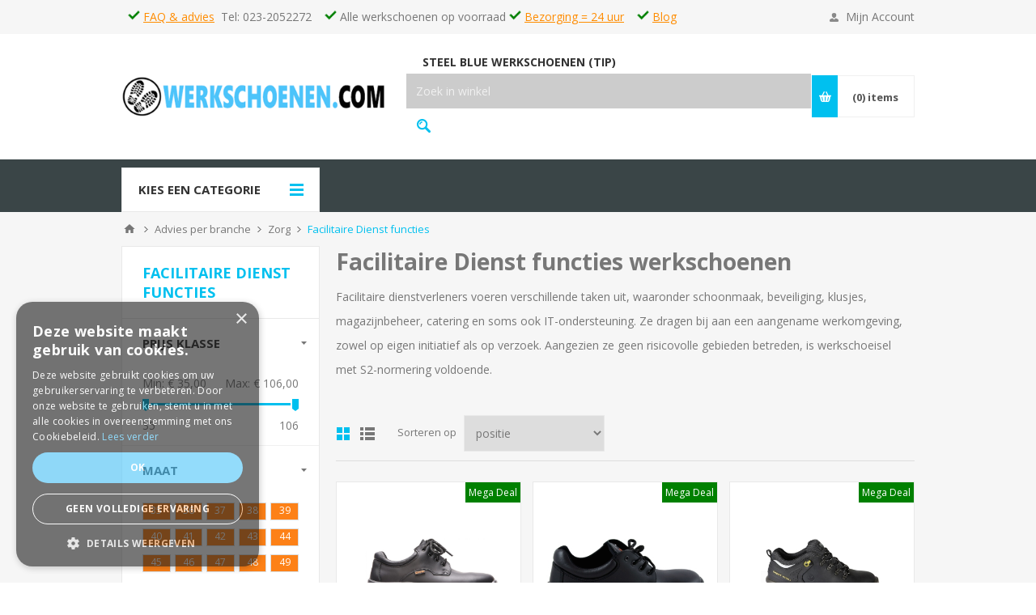

--- FILE ---
content_type: text/html; charset=utf-8
request_url: https://www.werkschoenen.com/Facilitaire-Dienst-functies
body_size: 25728
content:
<!DOCTYPE html><html lang=nl class=html-category-page><head><title>Facilitaire Dienst werkschoenen? NU 25% KORTING</title><meta charset=UTF-8><meta name=description content="Facilitaire Dienst functies? ✓ 24 UUR Levering ✓ Op voorraad ✓ NU 25% KORTING ✓  Online keuzehulp ✓ Gratis werksokken iedere bestelling"><meta name=keywords content=Werkschoenen,veiligheidschoenen><meta name=generator content=nopCommerce><meta name=viewport content="width=device-width, initial-scale=1.0, user-scalable=0, minimum-scale=1.0, maximum-scale=1.0"><link href="https://fonts.googleapis.com/css?family=Open+Sans:400,300,700&amp;display=swap" rel=stylesheet><script async src=/Plugins/FoxNetSoft.GoogleAnalytics4/Scripts/GoogleAnalytics4.js></script><script>window.dataLayer=window.dataLayer||[];var GA4_productImpressions=GA4_productImpressions||[],GA4_productDetails=GA4_productDetails||[],GA4_cartproducts=GA4_cartproducts||[],GA4_wishlistproducts=GA4_wishlistproducts||[]</script><script>(function(n,t,i,r,u){n[r]=n[r]||[];n[r].push({"gtm.start":(new Date).getTime(),event:"gtm.js"});var e=t.getElementsByTagName(i)[0],f=t.createElement(i),o=r!="dataLayer"?"&l="+r:"";f.async=!0;f.src="https://www.googletagmanager.com/gtm.js?id="+u+o;e.parentNode.insertBefore(f,e)})(window,document,"script","dataLayer","GTM-NTCS5WD")</script><link href=/Themes/Pavilion/Content/css/styles.css rel=stylesheet><link href=/Themes/Pavilion/Content/css/tables.css rel=stylesheet><link href=/Themes/Pavilion/Content/css/mobile.css rel=stylesheet><link href=/Themes/Pavilion/Content/css/480.css rel=stylesheet><link href=/Themes/Pavilion/Content/css/768.css rel=stylesheet><link href=/Themes/Pavilion/Content/css/1024.css rel=stylesheet><link href=/Themes/Pavilion/Content/css/1280.css rel=stylesheet><link href=/Plugins/SevenSpikes.Core/Styles/perfect-scrollbar.min.css rel=stylesheet><link href=/Plugins/SevenSpikes.Nop.Plugins.AjaxFilters/Themes/Pavilion/Content/AjaxFilters.css rel=stylesheet><link href=/Plugins/SevenSpikes.Nop.Plugins.MegaMenu/Themes/Pavilion/Content/MegaMenu.css rel=stylesheet><link href=/Plugins/SevenSpikes.Nop.Plugins.InstantSearch/Themes/Pavilion/Content/InstantSearch.css rel=stylesheet><link href=/Plugins/SevenSpikes.Nop.Plugins.ProductRibbons/Styles/Ribbons.common.css rel=stylesheet><link href=/Plugins/SevenSpikes.Nop.Plugins.ProductRibbons/Themes/Pavilion/Content/Ribbons.css rel=stylesheet><link href=/Plugins/SevenSpikes.Nop.Plugins.QuickView/Themes/Pavilion/Content/QuickView.css rel=stylesheet><link href=/lib_npm/fine-uploader/fine-uploader/fine-uploader.min.css rel=stylesheet><link href=/Plugins/FoxNetSoft.CustomerRequests/Styles/styles.css rel=stylesheet><link href="/Themes/Pavilion/Content/css/theme.custom-3.css?v=377" rel=stylesheet><link rel=canonical href=https://www.werkschoenen.com/facilitaire-dienst-functies><link rel="shortcut icon" href=/icons/icons_3/favicon.ico><link rel=stylesheet href=/fontAwesome/css/all.min.css><body class=category-page-body><noscript><iframe src="https://www.googletagmanager.com/ns.html?id=GTM-NTCS5WD" height=0 width=0 style=display:none;visibility:hidden></iframe></noscript><div class=ajax-loading-block-window style=display:none></div><div id=dialog-notifications-success title=Melding style=display:none></div><div id=dialog-notifications-error title=Fout style=display:none></div><div id=dialog-notifications-warning title=Waarschuwing style=display:none></div><div id=bar-notification class=bar-notification-container data-close=Sluiten></div><!--[if lte IE 8]><div style=clear:both;height:59px;text-align:center;position:relative><a href=http://www.microsoft.com/windows/internet-explorer/default.aspx target=_blank> <img src=/Themes/Pavilion/Content/img/ie_warning.jpg height=42 width=820 alt="You are using an outdated browser. For a faster, safer browsing experience, upgrade for free today."> </a></div><![endif]--><div class=master-wrapper-page><div class=header><div class=header-upper><div class=center><div class=html-widget><p>&nbsp;&nbsp;<img src=/Images/uploaded/Logos-Iconen/tick-green.png alt=tick width=15 height=15>&nbsp;<a href=../contact>FAQ &amp; advies</a>&nbsp; Tel: 023-2052272 &nbsp;&nbsp; <span class=hidden-mobile> <img src=/Images/uploaded/Logos-Iconen/tick-green.png alt=tick width=15 height=15> Alle werkschoenen op voorraad</span> <img src=/Images/uploaded/Logos-Iconen/tick-green.png alt=tick width=15 height=15> <a href=https://www.werkschoenen.com/contact>Bezorging = 24 uur</a>&nbsp; &nbsp;<span class=hidden-mobile> <img src=/Images/uploaded/Logos-Iconen/tick-green.png alt=tick width=15 height=15>&nbsp;<a href=/blog>Blog</a> </span></div><div class=header-links-wrapper><label>Mijn Account</label><div class=header-links><ul><li><a href="/register?returnUrl=%2FFacilitaire-Dienst-functies" class=ico-register>Registreren</a><li><a href="/login?returnUrl=%2FFacilitaire-Dienst-functies" class=ico-login data-loginurl=/login>Inloggen</a><li><a href=/wishlist class=ico-wishlist> <span class=wishlist-label>Verlanglijst</span> <span class=wishlist-qty>(0)</span> </a></ul></div></div></div></div><div class=header-middle><div class=center><div class=header-logo><a href="/" class=logo> <img alt=Werkschoenen.COM src="https://www.werkschoenen.com/images/thumbs/0013272_0004873 (1)_3.png"></a></div><div class=header-menu-parent><div class="header-menu categories-in-side-panel"><div class=close-menu><span>Close</span></div><ul class=mega-menu data-isrtlenabled=false data-enableclickfordropdown=false><li class="has-sublist [] mega-menu-categories root-category-items"><a class=with-subcategories href=/werkschoenen_per_normering><span>Werkschoenen per normering</span></a><div class=plus-button></div><div class=sublist-wrap><ul class=sublist><li class=back-button><span>back</span><li class=has-sublist><a href=/normering title=Normering class=with-subcategories><span>Normering</span></a><div class=plus-button></div><div class=sublist-wrap><ul class=sublist><li class=back-button><span>back</span><li><a class=lastLevelCategory href=/werkschoenen_s1 title="Werkschoenen S1"><span>Werkschoenen S1</span></a><li><a class=lastLevelCategory href=/werkschoenen-s1-p title="Werkschoenen S1-P"><span>Werkschoenen S1-P</span></a><li><a class=lastLevelCategory href=/werkschoenen-s2-kopen title="Werkschoenen S2"><span>Werkschoenen S2</span></a><li><a class=lastLevelCategory href=/werkschoenen-s3-kopen title="Werkschoenen S3"><span>Werkschoenen S3</span></a><li><a class=lastLevelCategory href=/werkschoenen_esd_normering title="Werkschoenen ESD Normering"><span>Werkschoenen ESD Normering</span></a></ul></div><li class=has-sublist><a href=/bescherming title=Bescherming class=with-subcategories><span>Bescherming</span></a><div class=plus-button></div><div class=sublist-wrap><ul class=sublist><li class=back-button><span>back</span><li><a class=lastLevelCategory href=/werkschoenen-antislip title="Werkschoenen Antislip"><span>Werkschoenen Antislip</span></a><li><a class=lastLevelCategory href=/werkschoenen-antistatisch title="Werkschoenen Antistatisch"><span>Werkschoenen Antistatisch</span></a><li><a class=lastLevelCategory href=/werkschoenen-antiperforatie title="Werkschoenen Antiperforatie"><span>Werkschoenen Antiperforatie</span></a><li><a class=lastLevelCategory href=/werkschoenen-stalen-neus-kopen title="Werkschoenen Stalen neus"><span>Werkschoenen Stalen neus</span></a><li><a class=lastLevelCategory href=/werkschoenen-hittebesteding title="Werkschoenen Hittebesteding"><span>Werkschoenen Hittebesteding</span></a><li><a class=lastLevelCategory href=/werkschoenen-chemiebestendig title="Werkschoenen Chemiebestendig"><span>Werkschoenen Chemiebestendig</span></a></ul></div></ul></div><li class="has-sublist [] mega-menu-categories root-category-items"><a class=with-subcategories href=/branche-advies><span>Advies per branche</span></a><div class=plus-button></div><div class=sublist-wrap><ul class=sublist><li class=back-button><span>back</span><li class=has-sublist><a href=/horeca title="Horeca branche" class=with-subcategories><span>Horeca branche</span></a><div class=plus-button></div><div class=sublist-wrap><ul class=sublist><li class=back-button><span>back</span><li><a class=lastLevelCategory href=/keukenhulp title=Keukenhulp><span>Keukenhulp</span></a><li><a class=lastLevelCategory href=/afwasser title=Afwasser><span>Afwasser</span></a><li><a class=lastLevelCategory href=/Chefkok-kok title="Chefkok / kok"><span>Chefkok / kok</span></a><li><a class=lastLevelCategory href=/Bedieningsmedewerker title=Bedieningsmedewerker><span>Bedieningsmedewerker</span></a><li><a class=lastLevelCategory href=/FenB-manager title="F&amp;B manager"><span>F&amp;B manager</span></a><li><a class=lastLevelCategory href=/Barkeeper title=Barkeeper><span>Barkeeper</span></a><li><a class=lastLevelCategory href=/Garderobemedewerker title=Garderobemedewerker><span>Garderobemedewerker</span></a><li><a class=lastLevelCategory href=/Frontoffice-medewerker title="Frontoffice medewerker"><span>Frontoffice medewerker</span></a><li><a class=view-all href=/horeca title="View all"> <span>View all</span> </a></ul></div><li class=has-sublist><a href=/Bouw-Metaal-en-Techniek title="Bouw / Metaal &amp; Techniek" class=with-subcategories><span>Bouw / Metaal &amp; Techniek</span></a><div class=plus-button></div><div class=sublist-wrap><ul class=sublist><li class=back-button><span>back</span><li><a class=lastLevelCategory href=/hovenier title=Hovenier><span>Hovenier</span></a><li><a class=lastLevelCategory href=/Bouwplaats-medewerker title="Bouwplaats medewerker"><span>Bouwplaats medewerker</span></a><li><a class=lastLevelCategory href=/Timmerman title=Timmerman><span>Timmerman</span></a><li><a class=lastLevelCategory href=/elektricien title=Elektricien><span>Elektricien</span></a><li><a class=lastLevelCategory href=/bouwvakker title=Bouwvakker><span>Bouwvakker</span></a><li><a class=lastLevelCategory href=/Heier title=Heier><span>Heier</span></a><li><a class=lastLevelCategory href=/Kabelwerker title=Kabelwerker><span>Kabelwerker</span></a><li><a class=lastLevelCategory href=/Monteur title=Monteur><span>Monteur</span></a><li><a class=view-all href=/Bouw-Metaal-en-Techniek title="View all"> <span>View all</span> </a></ul></div><li class=has-sublist><a href=/laboratorium title=Laboratorium class=with-subcategories><span>Laboratorium</span></a><div class=plus-button></div><div class=sublist-wrap><ul class=sublist><li class=back-button><span>back</span><li><a class=lastLevelCategory href=/Medewerker-laboratorium title="Medewerker laboratorium"><span>Medewerker laboratorium</span></a><li><a class=lastLevelCategory href=/Laborant title=Laborant><span>Laborant</span></a><li><a class=lastLevelCategory href=/Medisch-laborant title="Medisch laborant"><span>Medisch laborant</span></a><li><a class=lastLevelCategory href=/Chemisch-laborant title="Chemisch laborant"><span>Chemisch laborant</span></a><li><a class=lastLevelCategory href=/Medisch-Analist title="Medisch Analist"><span>Medisch Analist</span></a><li><a class=lastLevelCategory href=/Biomedisch-Analist title="Biomedisch Analist"><span>Biomedisch Analist</span></a><li><a class=lastLevelCategory href=/Laboratorium-Technicus title="Laboratorium Technicus"><span>Laboratorium Technicus</span></a><li><a class=lastLevelCategory href=/Pathologisch-Laborant title="Pathologisch Laborant"><span>Pathologisch Laborant</span></a><li><a class=view-all href=/laboratorium title="View all"> <span>View all</span> </a></ul></div><li class=has-sublist><a href=/Beveiligingsbranche title=Beveiligingsbranche class=with-subcategories><span>Beveiligingsbranche</span></a><div class=plus-button></div><div class=sublist-wrap><ul class=sublist><li class=back-button><span>back</span><li><a class=lastLevelCategory href=/Beveiligingsmedewerker title=Beveiligingsmedewerker><span>Beveiligingsmedewerker</span></a><li><a class=lastLevelCategory href=/Evenementenmedewerker title=Evenementenmedewerker><span>Evenementenmedewerker</span></a><li><a class=lastLevelCategory href=/Winkelsurveillant title=Winkelsurveillant><span>Winkelsurveillant</span></a><li><a class=lastLevelCategory href=/Objectbeveiliger title=Objectbeveiliger><span>Objectbeveiliger</span></a><li><a class=lastLevelCategory href=/Mobielsurveillant title=Mobielsurveillant><span>Mobielsurveillant</span></a></ul></div><li class=has-sublist><a href=/Transport title=Transport class=with-subcategories><span>Transport</span></a><div class=plus-button></div><div class=sublist-wrap><ul class=sublist><li class=back-button><span>back</span><li><a class=lastLevelCategory href=/Chauffeur-B-C-D title="Chauffeur B / C / D"><span>Chauffeur B / C / D</span></a><li><a class=lastLevelCategory href=/Assemblagemedewerker title=Assemblagemedewerker><span>Assemblagemedewerker</span></a><li><a class=lastLevelCategory href=/Lader-en-Losser title="Lader en Losser"><span>Lader en Losser</span></a><li><a class=lastLevelCategory href=/Loodsmedewerker title=Loodsmedewerker><span>Loodsmedewerker</span></a><li><a class=lastLevelCategory href=/Magazijnmedewerker title=Magazijnmedewerker><span>Magazijnmedewerker</span></a><li><a class=lastLevelCategory href=/Bijrijder title=Bijrijder><span>Bijrijder</span></a><li><a class=lastLevelCategory href=/Heftruckchauffeur title=Heftruckchauffeur><span>Heftruckchauffeur</span></a><li><a class=lastLevelCategory href=/Technisch-medewerker title="Technisch medewerker"><span>Technisch medewerker</span></a><li><a class=view-all href=/Transport title="View all"> <span>View all</span> </a></ul></div><li class=has-sublist><a href=/zorgwerkschoenen title=Zorg class=with-subcategories><span>Zorg</span></a><div class=plus-button></div><div class=sublist-wrap><ul class=sublist><li class=back-button><span>back</span><li><a class=lastLevelCategory href=/keukenmedewerker-hulp-werkschoenen title="Keukenmedewerker / hulp"><span>Keukenmedewerker / hulp</span></a><li><a class=lastLevelCategory href=/verpleegkundige-werkschoenen title=Verpleegkundige><span>Verpleegkundige</span></a><li><a class=lastLevelCategory href=/Verzorgende title=Verzorgende><span>Verzorgende</span></a><li><a class=lastLevelCategory href=/Verzorgende-IG title="Verzorgende IG"><span>Verzorgende IG</span></a><li><a class=lastLevelCategory href=/Zorghulp-helpende title="Zorghulp / helpende"><span>Zorghulp / helpende</span></a><li><a class=lastLevelCategory href=/magazijn-logistiekmedewerker title="Magazijnmedewerker / logistiekmedewerker"><span>Magazijnmedewerker / logistiekmedewerker</span></a><li><a class=lastLevelCategory href=/schoonnmaakmedewerker-werkschoenen title=Schoonnmaakmedewerker><span>Schoonnmaakmedewerker</span></a><li><a class=lastLevelCategory href=/Facilitaire-Dienst-functies title="Facilitaire Dienst functies"><span>Facilitaire Dienst functies</span></a><li><a class=view-all href=/zorgwerkschoenen title="View all"> <span>View all</span> </a></ul></div><li class=has-sublist><a href=/Automotive title=Automotive class=with-subcategories><span>Automotive</span></a><div class=plus-button></div><div class=sublist-wrap><ul class=sublist><li class=back-button><span>back</span><li><a class=lastLevelCategory href=/Automonteur title=Automonteur><span>Automonteur</span></a><li><a class=lastLevelCategory href=/Autospuiter title=Autospuiter><span>Autospuiter</span></a><li><a class=lastLevelCategory href=/Autotechnicus title=Autotechnicus><span>Autotechnicus</span></a><li><a class=lastLevelCategory href=/Werkplaatsmedewerker title=Werkplaatsmedewerker><span>Werkplaatsmedewerker</span></a></ul></div><li class=has-sublist><a href=/Afval-en-recycling title="Afval &amp; recycling" class=with-subcategories><span>Afval &amp; recycling</span></a><div class=plus-button></div><div class=sublist-wrap><ul class=sublist><li class=back-button><span>back</span><li><a class=lastLevelCategory href=/Vuilnisman title=Vuilnisman><span>Vuilnisman</span></a><li><a class=lastLevelCategory href=/Autosloper title=Autosloper><span>Autosloper</span></a><li><a class=lastLevelCategory href=/Schroothandelaar title=Schroothandelaar><span>Schroothandelaar</span></a><li><a class=lastLevelCategory href=/Vuilnisophaler title=Vuilnisophaler><span>Vuilnisophaler</span></a></ul></div></ul></div><li class="has-sublist mega-menu-categories root-category-items"><a class=with-subcategories href=/heren-werkschoenen-kopen><span>Heren Werkschoenen</span></a><div class=plus-button></div><div class=sublist-wrap><ul class=sublist><li class=back-button><span>back</span><li class=has-sublist><a href=/werkschoenen_modellen_heren title="Werkschoenen Modellen Heren" class=with-subcategories><span>Werkschoenen Modellen Heren</span></a><div class=plus-button></div><div class=sublist-wrap><ul class=sublist><li class=back-button><span>back</span><li><a class=lastLevelCategory href=/werkschoenen-heren-hoog-model title="Werkschoenen Heren Hoog model"><span>Werkschoenen Heren Hoog model</span></a><li><a class=lastLevelCategory href=/werkschoenen_heren_laag_model title="Werkschoenen Heren Laag model"><span>Werkschoenen Heren Laag model</span></a><li><a class=lastLevelCategory href=/werkschoenen_heren_instappers title="Werkschoenen Heren Instappers"><span>Werkschoenen Heren Instappers</span></a><li><a class=lastLevelCategory href=/heren-nette-werkschoenen-uniform title="Heren Nette werkschoenen (uniform)"><span>Heren Nette werkschoenen (uniform)</span></a><li><a class=lastLevelCategory href=/steel-blue-werkschoenen-kopen title="Steel blue werkschoenen (tip)"><span>Steel blue werkschoenen (tip)</span></a></ul></div><li class=has-sublist><a href=/werkschoenen-maatvoering-heren title="Werkschoenen Maatvoering Heren" class=with-subcategories><span>Werkschoenen Maatvoering Heren</span></a><div class=plus-button></div><div class=sublist-wrap><ul class=sublist><li class=back-button><span>back</span><li><a class=lastLevelCategory href=/werkschoenen-heren-grote-maten title="Werkschoenen Heren Grote maten"><span>Werkschoenen Heren Grote maten</span></a><li><a class=lastLevelCategory href=/heren-extra-breed-werkschoenen title="Heren Extra breed werkschoenen"><span>Heren Extra breed werkschoenen</span></a><li><a class=lastLevelCategory href=/heren_kleine_maten_werkschoenen title="Heren Kleine maten werkschoenen"><span>Heren Kleine maten werkschoenen</span></a></ul></div><li class=has-sublist><a href=/werkschoenen_normering_heren title="Werkschoenen Normering heren" class=with-subcategories><span>Werkschoenen Normering heren</span></a><div class=plus-button></div><div class=sublist-wrap><ul class=sublist><li class=back-button><span>back</span><li><a class=lastLevelCategory href=/heren-werkschoenen-s1 title="Heren Werkschoenen S1"><span>Heren Werkschoenen S1</span></a><li><a class=lastLevelCategory href=/heren_werkschoenen_s1-p title="Heren Werkschoenen S1-P"><span>Heren Werkschoenen S1-P</span></a><li><a class=lastLevelCategory href=/heren_werkschoenen_s2 title="Heren Werkschoenen S2"><span>Heren Werkschoenen S2</span></a><li><a class=lastLevelCategory href=/heren_werkschoenen_s3 title="Heren Werkschoenen S3"><span>Heren Werkschoenen S3</span></a><li><a class=lastLevelCategory href=/heren_werkschoenen_esd_normering title="Heren Werkschoenen ESD Normering"><span>Heren Werkschoenen ESD Normering</span></a></ul></div><li class=has-sublist><a href=/werkschoenen_types title="Werkschoenen Types Heren" class=with-subcategories><span>Werkschoenen Types Heren</span></a><div class=plus-button></div><div class=sublist-wrap><ul class=sublist><li class=back-button><span>back</span><li><a class=lastLevelCategory href=/werkschoenen_heren_lichtgewicht title="Werkschoenen Heren Lichtgewicht"><span>Werkschoenen Heren Lichtgewicht</span></a><li><a class=lastLevelCategory href=/werkschoenen_heren_unisex title="Werkschoenen Heren Unisex"><span>Werkschoenen Heren Unisex</span></a><li><a class=lastLevelCategory href=/werkschoenen_heren_sneakers title="Werkschoenen Heren Sneakers"><span>Werkschoenen Heren Sneakers</span></a><li><a class=lastLevelCategory href=/werkschoenen-heren-goedkoop title="Werkschoenen Heren Goedkoop"><span>Werkschoenen Heren Goedkoop</span></a><li><a class=lastLevelCategory href=/werkschoenen-heren-lasschoenen title="Werkschoenen Heren Lasschoenen"><span>Werkschoenen Heren Lasschoenen</span></a><li><a class=lastLevelCategory href=/heren-waterdichte-werkschoenen title="Heren Waterdichte werkschoenen"><span>Heren Waterdichte werkschoenen</span></a><li><a class=lastLevelCategory href=/heren-witte-werkschoenen title="Heren Witte werkschoenen"><span>Heren Witte werkschoenen</span></a><li><a class=lastLevelCategory href=/werkschoenen-heren-overschoenen title="Werkschoenen Heren Overschoenen"><span>Werkschoenen Heren Overschoenen</span></a><li><a class=view-all href=/werkschoenen_types title="View all"> <span>View all</span> </a></ul></div></ul></div><li><a href=https://www.werkschoenen.com/steel-blue-werkschoenen-kopen title="Steel Blue Werkschoenen (tip)"><span> Steel Blue Werkschoenen (tip)</span></a><li class="has-sublist mega-menu-categories root-category-items"><a class=with-subcategories href=/dames-werkschoenen-kopen><span>Dames Werkschoenen</span></a><div class=plus-button></div><div class=sublist-wrap><ul class=sublist><li class=back-button><span>back</span><li class=has-sublist><a href=/werkschoenen-modellen-dames title="Werkschoenen Modellen Dames" class=with-subcategories><span>Werkschoenen Modellen Dames</span></a><div class=plus-button></div><div class=sublist-wrap><ul class=sublist><li class=back-button><span>back</span><li><a class=lastLevelCategory href=/werkschoenen-dames-hoog-model title="Werkschoenen Dames Hoog model"><span>Werkschoenen Dames Hoog model</span></a><li><a class=lastLevelCategory href=/werkschoenen-dames-laag-model title="Werkschoenen Dames Laag model"><span>Werkschoenen Dames Laag model</span></a><li><a class=lastLevelCategory href=/werkschoenen-dames-instappers title="Werkschoenen Dames Instappers"><span>Werkschoenen Dames Instappers</span></a><li><a class=lastLevelCategory href=/dames-nette-werkschoenen-uniform title="Dames Nette werkschoenen (uniform)"><span>Dames Nette werkschoenen (uniform)</span></a></ul></div><li class=has-sublist><a href=/werkschoenen-maatvoering-dames title="Werkschoenen Maatvoering Dames" class=with-subcategories><span>Werkschoenen Maatvoering Dames</span></a><div class=plus-button></div><div class=sublist-wrap><ul class=sublist><li class=back-button><span>back</span><li><a class=lastLevelCategory href=/werkschoenen-dames-grote-maten title="Werkschoenen Dames Grote maten"><span>Werkschoenen Dames Grote maten</span></a><li><a class=lastLevelCategory href=/dames-extra-brede-werkschoenen title="Dames Extra brede werkschoenen"><span>Dames Extra brede werkschoenen</span></a><li><a class=lastLevelCategory href=/dames-kleine-maten-werkschoenen title="Dames Kleine maten werkschoenen"><span>Dames Kleine maten werkschoenen</span></a></ul></div><li class=has-sublist><a href=/werkschoenen-normering-dames title="Werkschoenen Normering dames" class=with-subcategories><span>Werkschoenen Normering dames</span></a><div class=plus-button></div><div class=sublist-wrap><ul class=sublist><li class=back-button><span>back</span><li><a class=lastLevelCategory href=/dames-werkschoenen-s1 title="Dames Werkschoenen S1"><span>Dames Werkschoenen S1</span></a><li><a class=lastLevelCategory href=/dames-werkschoenen-s1-p title="Dames Werkschoenen S1-P"><span>Dames Werkschoenen S1-P</span></a><li><a class=lastLevelCategory href=/dames-werkschoenen-s2 title="Dames Werkschoenen S2"><span>Dames Werkschoenen S2</span></a><li><a class=lastLevelCategory href=/dames-werkschoenen-s3 title="Dames Werkschoenen S3"><span>Dames Werkschoenen S3</span></a><li><a class=lastLevelCategory href=/dames-werkschoenen-esd-normering title="Dames Werkschoenen ESD Normering"><span>Dames Werkschoenen ESD Normering</span></a></ul></div><li class=has-sublist><a href=/werkschoenen-typen-dames title="Werkschoenen Typen Dames" class=with-subcategories><span>Werkschoenen Typen Dames</span></a><div class=plus-button></div><div class=sublist-wrap><ul class=sublist><li class=back-button><span>back</span><li><a class=lastLevelCategory href=/werkschoenen-dames-lichtgewicht title="Werkschoenen Dames Lichtgewicht"><span>Werkschoenen Dames Lichtgewicht</span></a><li><a class=lastLevelCategory href=/werkschoenen-dames-unisex title="Werkschoenen Dames Unisex"><span>Werkschoenen Dames Unisex</span></a><li><a class=lastLevelCategory href=/werkschoenen-dames-sneakers title="Werkschoenen Dames Sneakers"><span>Werkschoenen Dames Sneakers</span></a><li><a class=lastLevelCategory href=/werkschoenen-dames-goedkoop-basis-schoenen title="Werkschoenen Dames Goedkoop / basis schoenen"><span>Werkschoenen Dames Goedkoop / basis schoenen</span></a><li><a class=lastLevelCategory href=/werkschoenen-dames-lasschoenen title="Werkschoenen Dames Lasschoenen"><span>Werkschoenen Dames Lasschoenen</span></a><li><a class=lastLevelCategory href=/dames-waterdichte-werkschoenen title="Dames Waterdichte werkschoenen"><span>Dames Waterdichte werkschoenen</span></a><li><a class=lastLevelCategory href=/dames-witte-werkschoenen title="Dames Witte werkschoenen"><span>Dames Witte werkschoenen</span></a><li><a class=lastLevelCategory href=/werkschoenen-dames-overschoenen title="Werkschoenen Dames Overschoenen"><span>Werkschoenen Dames Overschoenen</span></a><li><a class=view-all href=/werkschoenen-typen-dames title="View all"> <span>View all</span> </a></ul></div></ul></div><li class="has-sublist mega-menu-categories root-category-items"><a class=with-subcategories href=/sneaker-werkschoenen-kopen><span>Sneaker werkschoenen</span></a><div class=plus-button></div><div class=sublist-wrap><ul class=sublist><li class=back-button><span>back</span><li class=has-sublist><a href=/werkschoenen-sneakers title="Type Werkschoenen Sneakers" class=with-subcategories><span>Type Werkschoenen Sneakers</span></a><div class=plus-button></div><div class=sublist-wrap><ul class=sublist><li class=back-button><span>back</span><li><a class=lastLevelCategory href=/werkschoenen-sneakers-heren title="Werkschoenen Sneakers Heren"><span>Werkschoenen Sneakers Heren</span></a><li><a class=lastLevelCategory href=/werkschoenen-sneakers-dames title="Werkschoenen Sneakers Dames"><span>Werkschoenen Sneakers Dames</span></a><li><a class=lastLevelCategory href=/werkschoenen-sneakers-hoog-model title="Werkschoenen Sneakers Hoog model"><span>Werkschoenen Sneakers Hoog model</span></a><li><a class=lastLevelCategory href=/werkschoenen-sneakerslaag_model title="Werkschoenen Sneakers Laag model"><span>Werkschoenen Sneakers Laag model</span></a><li><a class=lastLevelCategory href=/werkschoenen-sneakers-unisex title="Werkschoenen Sneakers Unisex"><span>Werkschoenen Sneakers Unisex</span></a></ul></div><li class=has-sublist><a href=/werkschoenen-maatvoering-sneakers title="Werkschoenen Maatvoering Sneakers" class=with-subcategories><span>Werkschoenen Maatvoering Sneakers</span></a><div class=plus-button></div><div class=sublist-wrap><ul class=sublist><li class=back-button><span>back</span><li><a class=lastLevelCategory href=/werkschoenen-sneakers-grote_maten title="Werkschoenen Sneakers Grote maten"><span>Werkschoenen Sneakers Grote maten</span></a><li><a class=lastLevelCategory href=/sneakers-extra_breed-werkschoenen title="Sneakers Extra breed werkschoenen"><span>Sneakers Extra breed werkschoenen</span></a><li><a class=lastLevelCategory href=/sneakers-kleine_maten-werkschoenen title="Sneakers Kleine maten werkschoenen"><span>Sneakers Kleine maten werkschoenen</span></a></ul></div><li class=has-sublist><a href=/werkschoenen-normering title="Werkschoenen Normering" class=with-subcategories><span>Werkschoenen Normering</span></a><div class=plus-button></div><div class=sublist-wrap><ul class=sublist><li class=back-button><span>back</span><li><a class=lastLevelCategory href=/sneakers-werkschoenen-s1 title="Sneakers Werkschoenen S1"><span>Sneakers Werkschoenen S1</span></a><li><a class=lastLevelCategory href=/sneakers-werkschoenen-s1-p title="Sneakers Werkschoenen S1-P"><span>Sneakers Werkschoenen S1-P</span></a><li><a class=lastLevelCategory href=/sneakers-werkschoenen-s2 title="Sneakers Werkschoenen S2"><span>Sneakers Werkschoenen S2</span></a><li><a class=lastLevelCategory href=/sneakers-werkschoenen-s3 title="Sneakers Werkschoenen S3"><span>Sneakers Werkschoenen S3</span></a><li><a class=lastLevelCategory href=/sneakers-werkschoenen-esd-normering title="Sneakers Werkschoenen ESD Normering"><span>Sneakers Werkschoenen ESD Normering</span></a></ul></div></ul></div><li class="mega-menu-categories root-category-items"><a href=/verschillende-typen-werkschoenen><span>Typen werkschoenen</span></a><li class="mega-menu-categories root-category-items"><a href=/werkklompen><span>Werkklompen</span></a><li class="mega-menu-categories root-category-items"><a href=/werklaarzen><span>Werklaarzen</span></a><li class="has-sublist mega-menu-categories root-category-items"><a class=with-subcategories href=/werkkleding-kopen><span>Werkkleding</span></a><div class=plus-button></div><div class=sublist-wrap><ul class=sublist><li class=back-button><span>back</span><li><a class=lastLevelCategory href=/overalls-werkpak title="Werkoveralls (werkpak)"><span>Werkoveralls (werkpak)</span></a><li><a class=lastLevelCategory href=/werkbroeken-werkkleding-kopen title=Werkbroeken><span>Werkbroeken</span></a><li><a class=lastLevelCategory href=/softshell-werkjassen title="Softshell Werkjassen"><span>Softshell Werkjassen</span></a><li><a class=lastLevelCategory href=/werk-shirts title="Werk Shirts"><span>Werk Shirts</span></a><li><a class=lastLevelCategory href=/werksokken-kopen-online title=Werksokken><span>Werksokken</span></a><li><a class=lastLevelCategory href=/werk-sweaters title="Werk Sweaters"><span>Werk Sweaters</span></a><li><a class=lastLevelCategory href=/regenkleding-werkkleding-kopen-online title=Regenkleding><span>Regenkleding</span></a><li><a class=lastLevelCategory href=/riemen-werkkleding title=Riemen><span>Riemen</span></a><li><a class=lastLevelCategory href=/reflecterende-werkkleding title="Reflecterende werkkleding"><span>Reflecterende werkkleding</span></a><li><a class=lastLevelCategory href=/bodywarmers-kopen title=Bodywarmers><span>Bodywarmers</span></a><li><a class=lastLevelCategory href=/thermobroeken title=Thermobroeken><span>Thermobroeken</span></a><li><a class=lastLevelCategory href=/werk-polos title="Werk Polo's"><span>Werk Polo&#x27;s</span></a><li><a class=lastLevelCategory href=/werkjassen-werkkleding-kopen title=Werkjassen><span>Werkjassen</span></a><li><a class=lastLevelCategory href=/onderhoudsartikelen-werkschoenen title="Onderhoudsartikelen werkschoenen"><span>Onderhoudsartikelen werkschoenen</span></a></ul></div><li class="mega-menu-categories root-category-items"><a href=/pbm-artikelen><span>PBM artikelen</span></a></ul><div class=menu-title><span>Kies een categorie</span></div><ul class=mega-menu-responsive><li class="has-sublist [] mega-menu-categories root-category-items"><a class=with-subcategories href=/werkschoenen_per_normering><span>Werkschoenen per normering</span></a><div class=plus-button></div><div class=sublist-wrap><ul class=sublist><li class=back-button><span>back</span><li class=has-sublist><a href=/normering title=Normering class=with-subcategories><span>Normering</span></a><div class=plus-button></div><div class=sublist-wrap><ul class=sublist><li class=back-button><span>back</span><li><a class=lastLevelCategory href=/werkschoenen_s1 title="Werkschoenen S1"><span>Werkschoenen S1</span></a><li><a class=lastLevelCategory href=/werkschoenen-s1-p title="Werkschoenen S1-P"><span>Werkschoenen S1-P</span></a><li><a class=lastLevelCategory href=/werkschoenen-s2-kopen title="Werkschoenen S2"><span>Werkschoenen S2</span></a><li><a class=lastLevelCategory href=/werkschoenen-s3-kopen title="Werkschoenen S3"><span>Werkschoenen S3</span></a><li><a class=lastLevelCategory href=/werkschoenen_esd_normering title="Werkschoenen ESD Normering"><span>Werkschoenen ESD Normering</span></a></ul></div><li class=has-sublist><a href=/bescherming title=Bescherming class=with-subcategories><span>Bescherming</span></a><div class=plus-button></div><div class=sublist-wrap><ul class=sublist><li class=back-button><span>back</span><li><a class=lastLevelCategory href=/werkschoenen-antislip title="Werkschoenen Antislip"><span>Werkschoenen Antislip</span></a><li><a class=lastLevelCategory href=/werkschoenen-antistatisch title="Werkschoenen Antistatisch"><span>Werkschoenen Antistatisch</span></a><li><a class=lastLevelCategory href=/werkschoenen-antiperforatie title="Werkschoenen Antiperforatie"><span>Werkschoenen Antiperforatie</span></a><li><a class=lastLevelCategory href=/werkschoenen-stalen-neus-kopen title="Werkschoenen Stalen neus"><span>Werkschoenen Stalen neus</span></a><li><a class=lastLevelCategory href=/werkschoenen-hittebesteding title="Werkschoenen Hittebesteding"><span>Werkschoenen Hittebesteding</span></a><li><a class=lastLevelCategory href=/werkschoenen-chemiebestendig title="Werkschoenen Chemiebestendig"><span>Werkschoenen Chemiebestendig</span></a></ul></div></ul></div><li class="has-sublist [] mega-menu-categories root-category-items"><a class=with-subcategories href=/branche-advies><span>Advies per branche</span></a><div class=plus-button></div><div class=sublist-wrap><ul class=sublist><li class=back-button><span>back</span><li class=has-sublist><a href=/horeca title="Horeca branche" class=with-subcategories><span>Horeca branche</span></a><div class=plus-button></div><div class=sublist-wrap><ul class=sublist><li class=back-button><span>back</span><li><a class=lastLevelCategory href=/keukenhulp title=Keukenhulp><span>Keukenhulp</span></a><li><a class=lastLevelCategory href=/afwasser title=Afwasser><span>Afwasser</span></a><li><a class=lastLevelCategory href=/Chefkok-kok title="Chefkok / kok"><span>Chefkok / kok</span></a><li><a class=lastLevelCategory href=/Bedieningsmedewerker title=Bedieningsmedewerker><span>Bedieningsmedewerker</span></a><li><a class=lastLevelCategory href=/FenB-manager title="F&amp;B manager"><span>F&amp;B manager</span></a><li><a class=lastLevelCategory href=/Barkeeper title=Barkeeper><span>Barkeeper</span></a><li><a class=lastLevelCategory href=/Garderobemedewerker title=Garderobemedewerker><span>Garderobemedewerker</span></a><li><a class=lastLevelCategory href=/Frontoffice-medewerker title="Frontoffice medewerker"><span>Frontoffice medewerker</span></a><li><a class=view-all href=/horeca title="View all"> <span>View all</span> </a></ul></div><li class=has-sublist><a href=/Bouw-Metaal-en-Techniek title="Bouw / Metaal &amp; Techniek" class=with-subcategories><span>Bouw / Metaal &amp; Techniek</span></a><div class=plus-button></div><div class=sublist-wrap><ul class=sublist><li class=back-button><span>back</span><li><a class=lastLevelCategory href=/hovenier title=Hovenier><span>Hovenier</span></a><li><a class=lastLevelCategory href=/Bouwplaats-medewerker title="Bouwplaats medewerker"><span>Bouwplaats medewerker</span></a><li><a class=lastLevelCategory href=/Timmerman title=Timmerman><span>Timmerman</span></a><li><a class=lastLevelCategory href=/elektricien title=Elektricien><span>Elektricien</span></a><li><a class=lastLevelCategory href=/bouwvakker title=Bouwvakker><span>Bouwvakker</span></a><li><a class=lastLevelCategory href=/Heier title=Heier><span>Heier</span></a><li><a class=lastLevelCategory href=/Kabelwerker title=Kabelwerker><span>Kabelwerker</span></a><li><a class=lastLevelCategory href=/Monteur title=Monteur><span>Monteur</span></a><li><a class=view-all href=/Bouw-Metaal-en-Techniek title="View all"> <span>View all</span> </a></ul></div><li class=has-sublist><a href=/laboratorium title=Laboratorium class=with-subcategories><span>Laboratorium</span></a><div class=plus-button></div><div class=sublist-wrap><ul class=sublist><li class=back-button><span>back</span><li><a class=lastLevelCategory href=/Medewerker-laboratorium title="Medewerker laboratorium"><span>Medewerker laboratorium</span></a><li><a class=lastLevelCategory href=/Laborant title=Laborant><span>Laborant</span></a><li><a class=lastLevelCategory href=/Medisch-laborant title="Medisch laborant"><span>Medisch laborant</span></a><li><a class=lastLevelCategory href=/Chemisch-laborant title="Chemisch laborant"><span>Chemisch laborant</span></a><li><a class=lastLevelCategory href=/Medisch-Analist title="Medisch Analist"><span>Medisch Analist</span></a><li><a class=lastLevelCategory href=/Biomedisch-Analist title="Biomedisch Analist"><span>Biomedisch Analist</span></a><li><a class=lastLevelCategory href=/Laboratorium-Technicus title="Laboratorium Technicus"><span>Laboratorium Technicus</span></a><li><a class=lastLevelCategory href=/Pathologisch-Laborant title="Pathologisch Laborant"><span>Pathologisch Laborant</span></a><li><a class=view-all href=/laboratorium title="View all"> <span>View all</span> </a></ul></div><li class=has-sublist><a href=/Beveiligingsbranche title=Beveiligingsbranche class=with-subcategories><span>Beveiligingsbranche</span></a><div class=plus-button></div><div class=sublist-wrap><ul class=sublist><li class=back-button><span>back</span><li><a class=lastLevelCategory href=/Beveiligingsmedewerker title=Beveiligingsmedewerker><span>Beveiligingsmedewerker</span></a><li><a class=lastLevelCategory href=/Evenementenmedewerker title=Evenementenmedewerker><span>Evenementenmedewerker</span></a><li><a class=lastLevelCategory href=/Winkelsurveillant title=Winkelsurveillant><span>Winkelsurveillant</span></a><li><a class=lastLevelCategory href=/Objectbeveiliger title=Objectbeveiliger><span>Objectbeveiliger</span></a><li><a class=lastLevelCategory href=/Mobielsurveillant title=Mobielsurveillant><span>Mobielsurveillant</span></a></ul></div><li class=has-sublist><a href=/Transport title=Transport class=with-subcategories><span>Transport</span></a><div class=plus-button></div><div class=sublist-wrap><ul class=sublist><li class=back-button><span>back</span><li><a class=lastLevelCategory href=/Chauffeur-B-C-D title="Chauffeur B / C / D"><span>Chauffeur B / C / D</span></a><li><a class=lastLevelCategory href=/Assemblagemedewerker title=Assemblagemedewerker><span>Assemblagemedewerker</span></a><li><a class=lastLevelCategory href=/Lader-en-Losser title="Lader en Losser"><span>Lader en Losser</span></a><li><a class=lastLevelCategory href=/Loodsmedewerker title=Loodsmedewerker><span>Loodsmedewerker</span></a><li><a class=lastLevelCategory href=/Magazijnmedewerker title=Magazijnmedewerker><span>Magazijnmedewerker</span></a><li><a class=lastLevelCategory href=/Bijrijder title=Bijrijder><span>Bijrijder</span></a><li><a class=lastLevelCategory href=/Heftruckchauffeur title=Heftruckchauffeur><span>Heftruckchauffeur</span></a><li><a class=lastLevelCategory href=/Technisch-medewerker title="Technisch medewerker"><span>Technisch medewerker</span></a><li><a class=view-all href=/Transport title="View all"> <span>View all</span> </a></ul></div><li class=has-sublist><a href=/zorgwerkschoenen title=Zorg class=with-subcategories><span>Zorg</span></a><div class=plus-button></div><div class=sublist-wrap><ul class=sublist><li class=back-button><span>back</span><li><a class=lastLevelCategory href=/keukenmedewerker-hulp-werkschoenen title="Keukenmedewerker / hulp"><span>Keukenmedewerker / hulp</span></a><li><a class=lastLevelCategory href=/verpleegkundige-werkschoenen title=Verpleegkundige><span>Verpleegkundige</span></a><li><a class=lastLevelCategory href=/Verzorgende title=Verzorgende><span>Verzorgende</span></a><li><a class=lastLevelCategory href=/Verzorgende-IG title="Verzorgende IG"><span>Verzorgende IG</span></a><li><a class=lastLevelCategory href=/Zorghulp-helpende title="Zorghulp / helpende"><span>Zorghulp / helpende</span></a><li><a class=lastLevelCategory href=/magazijn-logistiekmedewerker title="Magazijnmedewerker / logistiekmedewerker"><span>Magazijnmedewerker / logistiekmedewerker</span></a><li><a class=lastLevelCategory href=/schoonnmaakmedewerker-werkschoenen title=Schoonnmaakmedewerker><span>Schoonnmaakmedewerker</span></a><li><a class=lastLevelCategory href=/Facilitaire-Dienst-functies title="Facilitaire Dienst functies"><span>Facilitaire Dienst functies</span></a><li><a class=view-all href=/zorgwerkschoenen title="View all"> <span>View all</span> </a></ul></div><li class=has-sublist><a href=/Automotive title=Automotive class=with-subcategories><span>Automotive</span></a><div class=plus-button></div><div class=sublist-wrap><ul class=sublist><li class=back-button><span>back</span><li><a class=lastLevelCategory href=/Automonteur title=Automonteur><span>Automonteur</span></a><li><a class=lastLevelCategory href=/Autospuiter title=Autospuiter><span>Autospuiter</span></a><li><a class=lastLevelCategory href=/Autotechnicus title=Autotechnicus><span>Autotechnicus</span></a><li><a class=lastLevelCategory href=/Werkplaatsmedewerker title=Werkplaatsmedewerker><span>Werkplaatsmedewerker</span></a></ul></div><li class=has-sublist><a href=/Afval-en-recycling title="Afval &amp; recycling" class=with-subcategories><span>Afval &amp; recycling</span></a><div class=plus-button></div><div class=sublist-wrap><ul class=sublist><li class=back-button><span>back</span><li><a class=lastLevelCategory href=/Vuilnisman title=Vuilnisman><span>Vuilnisman</span></a><li><a class=lastLevelCategory href=/Autosloper title=Autosloper><span>Autosloper</span></a><li><a class=lastLevelCategory href=/Schroothandelaar title=Schroothandelaar><span>Schroothandelaar</span></a><li><a class=lastLevelCategory href=/Vuilnisophaler title=Vuilnisophaler><span>Vuilnisophaler</span></a></ul></div></ul></div><li class="has-sublist mega-menu-categories root-category-items"><a class=with-subcategories href=/heren-werkschoenen-kopen><span>Heren Werkschoenen</span></a><div class=plus-button></div><div class=sublist-wrap><ul class=sublist><li class=back-button><span>back</span><li class=has-sublist><a href=/werkschoenen_modellen_heren title="Werkschoenen Modellen Heren" class=with-subcategories><span>Werkschoenen Modellen Heren</span></a><div class=plus-button></div><div class=sublist-wrap><ul class=sublist><li class=back-button><span>back</span><li><a class=lastLevelCategory href=/werkschoenen-heren-hoog-model title="Werkschoenen Heren Hoog model"><span>Werkschoenen Heren Hoog model</span></a><li><a class=lastLevelCategory href=/werkschoenen_heren_laag_model title="Werkschoenen Heren Laag model"><span>Werkschoenen Heren Laag model</span></a><li><a class=lastLevelCategory href=/werkschoenen_heren_instappers title="Werkschoenen Heren Instappers"><span>Werkschoenen Heren Instappers</span></a><li><a class=lastLevelCategory href=/heren-nette-werkschoenen-uniform title="Heren Nette werkschoenen (uniform)"><span>Heren Nette werkschoenen (uniform)</span></a><li><a class=lastLevelCategory href=/steel-blue-werkschoenen-kopen title="Steel blue werkschoenen (tip)"><span>Steel blue werkschoenen (tip)</span></a></ul></div><li class=has-sublist><a href=/werkschoenen-maatvoering-heren title="Werkschoenen Maatvoering Heren" class=with-subcategories><span>Werkschoenen Maatvoering Heren</span></a><div class=plus-button></div><div class=sublist-wrap><ul class=sublist><li class=back-button><span>back</span><li><a class=lastLevelCategory href=/werkschoenen-heren-grote-maten title="Werkschoenen Heren Grote maten"><span>Werkschoenen Heren Grote maten</span></a><li><a class=lastLevelCategory href=/heren-extra-breed-werkschoenen title="Heren Extra breed werkschoenen"><span>Heren Extra breed werkschoenen</span></a><li><a class=lastLevelCategory href=/heren_kleine_maten_werkschoenen title="Heren Kleine maten werkschoenen"><span>Heren Kleine maten werkschoenen</span></a></ul></div><li class=has-sublist><a href=/werkschoenen_normering_heren title="Werkschoenen Normering heren" class=with-subcategories><span>Werkschoenen Normering heren</span></a><div class=plus-button></div><div class=sublist-wrap><ul class=sublist><li class=back-button><span>back</span><li><a class=lastLevelCategory href=/heren-werkschoenen-s1 title="Heren Werkschoenen S1"><span>Heren Werkschoenen S1</span></a><li><a class=lastLevelCategory href=/heren_werkschoenen_s1-p title="Heren Werkschoenen S1-P"><span>Heren Werkschoenen S1-P</span></a><li><a class=lastLevelCategory href=/heren_werkschoenen_s2 title="Heren Werkschoenen S2"><span>Heren Werkschoenen S2</span></a><li><a class=lastLevelCategory href=/heren_werkschoenen_s3 title="Heren Werkschoenen S3"><span>Heren Werkschoenen S3</span></a><li><a class=lastLevelCategory href=/heren_werkschoenen_esd_normering title="Heren Werkschoenen ESD Normering"><span>Heren Werkschoenen ESD Normering</span></a></ul></div><li class=has-sublist><a href=/werkschoenen_types title="Werkschoenen Types Heren" class=with-subcategories><span>Werkschoenen Types Heren</span></a><div class=plus-button></div><div class=sublist-wrap><ul class=sublist><li class=back-button><span>back</span><li><a class=lastLevelCategory href=/werkschoenen_heren_lichtgewicht title="Werkschoenen Heren Lichtgewicht"><span>Werkschoenen Heren Lichtgewicht</span></a><li><a class=lastLevelCategory href=/werkschoenen_heren_unisex title="Werkschoenen Heren Unisex"><span>Werkschoenen Heren Unisex</span></a><li><a class=lastLevelCategory href=/werkschoenen_heren_sneakers title="Werkschoenen Heren Sneakers"><span>Werkschoenen Heren Sneakers</span></a><li><a class=lastLevelCategory href=/werkschoenen-heren-goedkoop title="Werkschoenen Heren Goedkoop"><span>Werkschoenen Heren Goedkoop</span></a><li><a class=lastLevelCategory href=/werkschoenen-heren-lasschoenen title="Werkschoenen Heren Lasschoenen"><span>Werkschoenen Heren Lasschoenen</span></a><li><a class=lastLevelCategory href=/heren-waterdichte-werkschoenen title="Heren Waterdichte werkschoenen"><span>Heren Waterdichte werkschoenen</span></a><li><a class=lastLevelCategory href=/heren-witte-werkschoenen title="Heren Witte werkschoenen"><span>Heren Witte werkschoenen</span></a><li><a class=lastLevelCategory href=/werkschoenen-heren-overschoenen title="Werkschoenen Heren Overschoenen"><span>Werkschoenen Heren Overschoenen</span></a><li><a class=view-all href=/werkschoenen_types title="View all"> <span>View all</span> </a></ul></div></ul></div><li><a href=https://www.werkschoenen.com/steel-blue-werkschoenen-kopen title="Steel Blue Werkschoenen (tip)"><span> Steel Blue Werkschoenen (tip)</span></a><li class="has-sublist mega-menu-categories root-category-items"><a class=with-subcategories href=/dames-werkschoenen-kopen><span>Dames Werkschoenen</span></a><div class=plus-button></div><div class=sublist-wrap><ul class=sublist><li class=back-button><span>back</span><li class=has-sublist><a href=/werkschoenen-modellen-dames title="Werkschoenen Modellen Dames" class=with-subcategories><span>Werkschoenen Modellen Dames</span></a><div class=plus-button></div><div class=sublist-wrap><ul class=sublist><li class=back-button><span>back</span><li><a class=lastLevelCategory href=/werkschoenen-dames-hoog-model title="Werkschoenen Dames Hoog model"><span>Werkschoenen Dames Hoog model</span></a><li><a class=lastLevelCategory href=/werkschoenen-dames-laag-model title="Werkschoenen Dames Laag model"><span>Werkschoenen Dames Laag model</span></a><li><a class=lastLevelCategory href=/werkschoenen-dames-instappers title="Werkschoenen Dames Instappers"><span>Werkschoenen Dames Instappers</span></a><li><a class=lastLevelCategory href=/dames-nette-werkschoenen-uniform title="Dames Nette werkschoenen (uniform)"><span>Dames Nette werkschoenen (uniform)</span></a></ul></div><li class=has-sublist><a href=/werkschoenen-maatvoering-dames title="Werkschoenen Maatvoering Dames" class=with-subcategories><span>Werkschoenen Maatvoering Dames</span></a><div class=plus-button></div><div class=sublist-wrap><ul class=sublist><li class=back-button><span>back</span><li><a class=lastLevelCategory href=/werkschoenen-dames-grote-maten title="Werkschoenen Dames Grote maten"><span>Werkschoenen Dames Grote maten</span></a><li><a class=lastLevelCategory href=/dames-extra-brede-werkschoenen title="Dames Extra brede werkschoenen"><span>Dames Extra brede werkschoenen</span></a><li><a class=lastLevelCategory href=/dames-kleine-maten-werkschoenen title="Dames Kleine maten werkschoenen"><span>Dames Kleine maten werkschoenen</span></a></ul></div><li class=has-sublist><a href=/werkschoenen-normering-dames title="Werkschoenen Normering dames" class=with-subcategories><span>Werkschoenen Normering dames</span></a><div class=plus-button></div><div class=sublist-wrap><ul class=sublist><li class=back-button><span>back</span><li><a class=lastLevelCategory href=/dames-werkschoenen-s1 title="Dames Werkschoenen S1"><span>Dames Werkschoenen S1</span></a><li><a class=lastLevelCategory href=/dames-werkschoenen-s1-p title="Dames Werkschoenen S1-P"><span>Dames Werkschoenen S1-P</span></a><li><a class=lastLevelCategory href=/dames-werkschoenen-s2 title="Dames Werkschoenen S2"><span>Dames Werkschoenen S2</span></a><li><a class=lastLevelCategory href=/dames-werkschoenen-s3 title="Dames Werkschoenen S3"><span>Dames Werkschoenen S3</span></a><li><a class=lastLevelCategory href=/dames-werkschoenen-esd-normering title="Dames Werkschoenen ESD Normering"><span>Dames Werkschoenen ESD Normering</span></a></ul></div><li class=has-sublist><a href=/werkschoenen-typen-dames title="Werkschoenen Typen Dames" class=with-subcategories><span>Werkschoenen Typen Dames</span></a><div class=plus-button></div><div class=sublist-wrap><ul class=sublist><li class=back-button><span>back</span><li><a class=lastLevelCategory href=/werkschoenen-dames-lichtgewicht title="Werkschoenen Dames Lichtgewicht"><span>Werkschoenen Dames Lichtgewicht</span></a><li><a class=lastLevelCategory href=/werkschoenen-dames-unisex title="Werkschoenen Dames Unisex"><span>Werkschoenen Dames Unisex</span></a><li><a class=lastLevelCategory href=/werkschoenen-dames-sneakers title="Werkschoenen Dames Sneakers"><span>Werkschoenen Dames Sneakers</span></a><li><a class=lastLevelCategory href=/werkschoenen-dames-goedkoop-basis-schoenen title="Werkschoenen Dames Goedkoop / basis schoenen"><span>Werkschoenen Dames Goedkoop / basis schoenen</span></a><li><a class=lastLevelCategory href=/werkschoenen-dames-lasschoenen title="Werkschoenen Dames Lasschoenen"><span>Werkschoenen Dames Lasschoenen</span></a><li><a class=lastLevelCategory href=/dames-waterdichte-werkschoenen title="Dames Waterdichte werkschoenen"><span>Dames Waterdichte werkschoenen</span></a><li><a class=lastLevelCategory href=/dames-witte-werkschoenen title="Dames Witte werkschoenen"><span>Dames Witte werkschoenen</span></a><li><a class=lastLevelCategory href=/werkschoenen-dames-overschoenen title="Werkschoenen Dames Overschoenen"><span>Werkschoenen Dames Overschoenen</span></a><li><a class=view-all href=/werkschoenen-typen-dames title="View all"> <span>View all</span> </a></ul></div></ul></div><li class="has-sublist mega-menu-categories root-category-items"><a class=with-subcategories href=/sneaker-werkschoenen-kopen><span>Sneaker werkschoenen</span></a><div class=plus-button></div><div class=sublist-wrap><ul class=sublist><li class=back-button><span>back</span><li class=has-sublist><a href=/werkschoenen-sneakers title="Type Werkschoenen Sneakers" class=with-subcategories><span>Type Werkschoenen Sneakers</span></a><div class=plus-button></div><div class=sublist-wrap><ul class=sublist><li class=back-button><span>back</span><li><a class=lastLevelCategory href=/werkschoenen-sneakers-heren title="Werkschoenen Sneakers Heren"><span>Werkschoenen Sneakers Heren</span></a><li><a class=lastLevelCategory href=/werkschoenen-sneakers-dames title="Werkschoenen Sneakers Dames"><span>Werkschoenen Sneakers Dames</span></a><li><a class=lastLevelCategory href=/werkschoenen-sneakers-hoog-model title="Werkschoenen Sneakers Hoog model"><span>Werkschoenen Sneakers Hoog model</span></a><li><a class=lastLevelCategory href=/werkschoenen-sneakerslaag_model title="Werkschoenen Sneakers Laag model"><span>Werkschoenen Sneakers Laag model</span></a><li><a class=lastLevelCategory href=/werkschoenen-sneakers-unisex title="Werkschoenen Sneakers Unisex"><span>Werkschoenen Sneakers Unisex</span></a></ul></div><li class=has-sublist><a href=/werkschoenen-maatvoering-sneakers title="Werkschoenen Maatvoering Sneakers" class=with-subcategories><span>Werkschoenen Maatvoering Sneakers</span></a><div class=plus-button></div><div class=sublist-wrap><ul class=sublist><li class=back-button><span>back</span><li><a class=lastLevelCategory href=/werkschoenen-sneakers-grote_maten title="Werkschoenen Sneakers Grote maten"><span>Werkschoenen Sneakers Grote maten</span></a><li><a class=lastLevelCategory href=/sneakers-extra_breed-werkschoenen title="Sneakers Extra breed werkschoenen"><span>Sneakers Extra breed werkschoenen</span></a><li><a class=lastLevelCategory href=/sneakers-kleine_maten-werkschoenen title="Sneakers Kleine maten werkschoenen"><span>Sneakers Kleine maten werkschoenen</span></a></ul></div><li class=has-sublist><a href=/werkschoenen-normering title="Werkschoenen Normering" class=with-subcategories><span>Werkschoenen Normering</span></a><div class=plus-button></div><div class=sublist-wrap><ul class=sublist><li class=back-button><span>back</span><li><a class=lastLevelCategory href=/sneakers-werkschoenen-s1 title="Sneakers Werkschoenen S1"><span>Sneakers Werkschoenen S1</span></a><li><a class=lastLevelCategory href=/sneakers-werkschoenen-s1-p title="Sneakers Werkschoenen S1-P"><span>Sneakers Werkschoenen S1-P</span></a><li><a class=lastLevelCategory href=/sneakers-werkschoenen-s2 title="Sneakers Werkschoenen S2"><span>Sneakers Werkschoenen S2</span></a><li><a class=lastLevelCategory href=/sneakers-werkschoenen-s3 title="Sneakers Werkschoenen S3"><span>Sneakers Werkschoenen S3</span></a><li><a class=lastLevelCategory href=/sneakers-werkschoenen-esd-normering title="Sneakers Werkschoenen ESD Normering"><span>Sneakers Werkschoenen ESD Normering</span></a></ul></div></ul></div><li class="mega-menu-categories root-category-items"><a href=/verschillende-typen-werkschoenen><span>Typen werkschoenen</span></a><li class="mega-menu-categories root-category-items"><a href=/werkklompen><span>Werkklompen</span></a><li class="mega-menu-categories root-category-items"><a href=/werklaarzen><span>Werklaarzen</span></a><li class="has-sublist mega-menu-categories root-category-items"><a class=with-subcategories href=/werkkleding-kopen><span>Werkkleding</span></a><div class=plus-button></div><div class=sublist-wrap><ul class=sublist><li class=back-button><span>back</span><li><a class=lastLevelCategory href=/overalls-werkpak title="Werkoveralls (werkpak)"><span>Werkoveralls (werkpak)</span></a><li><a class=lastLevelCategory href=/werkbroeken-werkkleding-kopen title=Werkbroeken><span>Werkbroeken</span></a><li><a class=lastLevelCategory href=/softshell-werkjassen title="Softshell Werkjassen"><span>Softshell Werkjassen</span></a><li><a class=lastLevelCategory href=/werk-shirts title="Werk Shirts"><span>Werk Shirts</span></a><li><a class=lastLevelCategory href=/werksokken-kopen-online title=Werksokken><span>Werksokken</span></a><li><a class=lastLevelCategory href=/werk-sweaters title="Werk Sweaters"><span>Werk Sweaters</span></a><li><a class=lastLevelCategory href=/regenkleding-werkkleding-kopen-online title=Regenkleding><span>Regenkleding</span></a><li><a class=lastLevelCategory href=/riemen-werkkleding title=Riemen><span>Riemen</span></a><li><a class=lastLevelCategory href=/reflecterende-werkkleding title="Reflecterende werkkleding"><span>Reflecterende werkkleding</span></a><li><a class=lastLevelCategory href=/bodywarmers-kopen title=Bodywarmers><span>Bodywarmers</span></a><li><a class=lastLevelCategory href=/thermobroeken title=Thermobroeken><span>Thermobroeken</span></a><li><a class=lastLevelCategory href=/werk-polos title="Werk Polo's"><span>Werk Polo&#x27;s</span></a><li><a class=lastLevelCategory href=/werkjassen-werkkleding-kopen title=Werkjassen><span>Werkjassen</span></a><li><a class=lastLevelCategory href=/onderhoudsartikelen-werkschoenen title="Onderhoudsartikelen werkschoenen"><span>Onderhoudsartikelen werkschoenen</span></a></ul></div><li class="mega-menu-categories root-category-items"><a href=/pbm-artikelen><span>PBM artikelen</span></a></ul></div><div class="search-box store-search-box"><form method=get id=small-search-box-form action=/search><input type=text class=search-box-text id=small-searchterms autocomplete=off name=q placeholder="Zoek in winkel" aria-label="Search store"> <input type=hidden class=instantSearchResourceElement data-highlightfirstfoundelement=true data-minkeywordlength=3 data-defaultproductsortoption=0 data-instantsearchurl=/instantSearchFor data-searchpageurl=/search data-searchinproductdescriptions=true data-numberofvisibleproducts=5 data-noresultsresourcetext=" No data found."> <button type=submit class="button-1 search-box-button">Vind passende schoenen</button></form></div></div><div class=flyout-cart-wrapper id=flyout-cart><a href=/winkelwagen class=cart-trigger> <span class=cart-qty>(0)</span> <span class=cart-label>items</span> </a><div class=flyout-cart><div class=mini-shopping-cart><div class=count>U heeft geen artikelen in uw winkelwagen.</div></div></div></div></div></div><div class=header-lower><div class=center><span class=category-navigation-title>Kies een categorie</span><div class=category-navigation-list-wrapper><ul class="category-navigation-list sticky-flyout"></ul></div></div></div></div><div class=overlayOffCanvas></div><div class=responsive-nav-wrapper-parent><div class=responsive-nav-wrapper><div class=menu-title><span>Menu</span></div><div class=filters-button><span>Filters</span></div><div class=search-wrap><span>Zoek</span></div><div class=personal-button id=header-links-opener><span>Personal menu</span></div><div class=preferences-button id=header-selectors-opener><span>Preferences</span></div><div class=shopping-cart-link><span>Winkelwagen</span></div></div></div><div class=master-wrapper-content><div id=product-ribbon-info data-productid=0 data-productboxselector=".product-item, .item-holder" data-productboxpicturecontainerselector=".picture, .item-picture" data-productpagepicturesparentcontainerselector=.product-essential data-productpagebugpicturecontainerselector=.picture data-retrieveproductribbonsurl=/RetrieveProductRibbons></div><div class=quickViewData data-productselector=.product-item data-productselectorchild=.buttons-upper data-retrievequickviewurl=/quickviewdata data-quickviewbuttontext="Quick View" data-quickviewbuttontitle="Quick View" data-isquickviewpopupdraggable=True data-enablequickviewpopupoverlay=True data-accordionpanelsheightstyle=content data-getquickviewbuttonroute=/getquickviewbutton></div><div class=master-column-wrapper><div class=breadcrumb><ul itemscope itemtype=http://schema.org/BreadcrumbList><li><a href="/" title=Home>Home</a> <span class=delimiter>/</span><li itemprop=itemListElement itemscope itemtype=http://schema.org/ListItem><a href=/branche-advies title="Advies per branche" itemprop=item> <span itemprop=name>Advies per branche</span> </a> <span class=delimiter>/</span><meta itemprop=position content=1><li itemprop=itemListElement itemscope itemtype=http://schema.org/ListItem><a href=/zorgwerkschoenen title=Zorg itemprop=item> <span itemprop=name>Zorg</span> </a> <span class=delimiter>/</span><meta itemprop=position content=2><li itemprop=itemListElement itemscope itemtype=http://schema.org/ListItem><strong class=current-item itemprop=name>Facilitaire Dienst functies</strong> <span itemprop=item itemscope itemtype=http://schema.org/Thing id=/Facilitaire-Dienst-functies> </span><meta itemprop=position content=3></ul></div><div class=center-2><div class="page category-page"><div class=page-title><h1>Facilitaire Dienst functies</h1></div><div class=page-body><div class=category-description><h1>Facilitaire Dienst functies werkschoenen</h1><p>Facilitaire dienstverleners voeren verschillende taken uit, waaronder schoonmaak, beveiliging, klusjes, magazijnbeheer, catering en soms ook IT-ondersteuning. Ze dragen bij aan een aangename werkomgeving, zowel op eigen initiatief als op verzoek. Aangezien ze geen risicovolle gebieden betreden, is werkschoeisel met S2-normering voldoende.</div><div class=product-selectors><div class=product-viewmode><span>Toon als</span> <a class="viewmode-icon grid selected" data-viewmode=grid title=Tabel>Tabel</a> <a class="viewmode-icon list" data-viewmode=list title=Lijst>Lijst</a></div><div class=product-sorting><span>Sorteren op</span> <select aria-label="Select product sort order" id=products-orderby name=products-orderby><option selected value=0>Positie<option value=5>Naam: A naar Z<option value=6>Naam: Z naar A<option value=10>Prijs: laag naar hoog<option value=11>Prijs: hoog naar laag<option value=15>Aangemaakt op</select></div><div class=product-page-size><span>Tonen</span> <select aria-label="Select number of products per page" id=products-pagesize name=products-pagesize><option value=6>6<option selected value=12>12<option value=18>18</select> <span>per pagina</span></div></div><div class=products-container><div class=ajax-products-busy></div><div class=products-wrapper><div class=product-grid><div class=item-grid><div class=item-box><div class=product-item data-productid=691><div class=picture><a href=/ademende-werkschoenen-antislip-s2-emma-roy-xd-grote-maat-tm-49 title="Toon details van Ademende werkschoenen antislip S2 Emma Roy XD (Grote maat t/m 49)"> <img src="[data-uri]" data-lazyloadsrc=https://www.werkschoenen.com/images/thumbs/0016170_ademende-werkschoenen-antislip-s2-emma-roy-xd-grote-maat-tm-49_415_3.png alt="Afbeeldingen van Ademende werkschoenen antislip S2 Emma Roy XD (Grote maat t/m 49)" title="Toon details van Ademende werkschoenen antislip S2 Emma Roy XD (Grote maat t/m 49)"> </a></div><div class=details><div class=attribute-squares-wrapper></div><h2 class=product-title><a href=/ademende-werkschoenen-antislip-s2-emma-roy-xd-grote-maat-tm-49>Ademende werkschoenen antislip S2 Emma Roy XD (Grote maat t/m 49)</a></h2><div class=add-info><div class=prices><span class="price actual-price">&#x20AC; 81,57</span> <span class="price old-price">&#x20AC; 101,96</span></div><div class=description><ul><li><i class="fas fa-check"></i> S2, SRC, ESD veiligheidsklasse<li><i class="fas fa-check"></i> Stalen veiligheidsneus<li><i class="fas fa-check"></i> Gemaakt van volnerfleder<li><i class="fas fa-check"></i> Ademende voering<li><i class="fas fa-check"></i> Hydro-Tec Sanitized Silver (frisse voeten)<li><i class="fas fa-check"></i> Antibacteriële inlegzool (uitneembaar)<li><i class="fas fa-check"></i> GripForce EasyTwist zool<li><i class="fas fa-check"></i> PU/PU loopzool met uitstekende grip<li><i class="fas fa-check"></i> Kleur: Zwart<li><i class="fas fa-check"></i> Maten: 35 t/m 49</ul></div><div class=buttons-upper><button type=button class="button-2 add-to-compare-list-button" title="Toevoegen aan vergelijking" onclick="return AjaxCart.addproducttocomparelist(&#34;/compareproducts/add/691&#34;),!1">Toevoegen aan vergelijking</button></div><div class=buttons-lower><button type=button class="button-2 product-box-add-to-cart-button" onclick="return AjaxCart.addproducttocart_catalog(&#34;/addproducttocart/catalog/691/1/1&#34;),!1"><span>Bestellen</span></button></div><script>var GA4_productImpressions,ga4_product_impression_691;window.dataLayer=window.dataLayer||[];GA4_productImpressions=GA4_productImpressions||[];typeof ga4_product_impression_691=="undefined"&&(ga4_product_impression_691={item_name:"Ademende werkschoenen antislip S2 Emma Roy XD (Grote maat t/m 49)",item_id:"691",price:81.57,item_brand:"Emma",item_category:"Heren Werkschoenen",productId:691},dataLayer.push({event:"ga4_view_item_list",ecommerce:{currency:"EUR",items:ga4_product_impression_691}}),GA4_productImpressions.push(ga4_product_impression_691))</script></div></div></div></div><div class=item-box><div class=product-item data-productid=690><div class=picture><a href=/beschermende-werkschoenen-emma-roy-s2-laag-met-ademende-binnenvoering-hydro-tec-sanitized-silver title="Toon details van Beschermende werkschoenen Emma Roy S2 laag met ademende binnenvoering (Hydro-Tec Sanitized Silver)"> <img src="[data-uri]" data-lazyloadsrc=https://www.werkschoenen.com/images/thumbs/0002931_beschermende-werkschoenen-emma-roy-s2-laag-met-ademende-binnenvoering-hydro-tec-sanitized-silver_415_3.jpeg alt="Afbeeldingen van Beschermende werkschoenen Emma Roy S2 laag met ademende binnenvoering (Hydro-Tec Sanitized Silver)" title="Toon details van Beschermende werkschoenen Emma Roy S2 laag met ademende binnenvoering (Hydro-Tec Sanitized Silver)"> </a></div><div class=details><div class=attribute-squares-wrapper></div><h2 class=product-title><a href=/beschermende-werkschoenen-emma-roy-s2-laag-met-ademende-binnenvoering-hydro-tec-sanitized-silver>Beschermende werkschoenen Emma Roy S2 laag met ademende binnenvoering (Hydro-Tec Sanitized Silver)</a></h2><div class=add-info><div class=prices><span class="price actual-price">&#x20AC; 81,57</span> <span class="price old-price">&#x20AC; 101,96</span></div><div class=description><ul><li><i class="fas fa-check"></i> S2, SRC, ESD veiligheidsklasse<li><i class="fas fa-check"></i> Stalen veiligheidsneus<li><i class="fas fa-check"></i> Gemaakt van volnerfleder<li><i class="fas fa-check"></i> Ademende voering<li><i class="fas fa-check"></i> Hydro-Tec Sanitized Silver (frisse voeten)<li><i class="fas fa-check"></i> Antibacteriële inlegzool (uitneembaar)<li><i class="fas fa-check"></i> GripForce EasyTwist zool<li><i class="fas fa-check"></i> PU/PU loopzool met uitstekende grip<li><i class="fas fa-check"></i> Kleur: Zwart<li><i class="fas fa-check"></i> Maten: 35 t/m 49</ul></div><div class=buttons-upper><button type=button class="button-2 add-to-compare-list-button" title="Toevoegen aan vergelijking" onclick="return AjaxCart.addproducttocomparelist(&#34;/compareproducts/add/690&#34;),!1">Toevoegen aan vergelijking</button></div><div class=buttons-lower><button type=button class="button-2 product-box-add-to-cart-button" onclick="return AjaxCart.addproducttocart_catalog(&#34;/addproducttocart/catalog/690/1/1&#34;),!1"><span>Bestellen</span></button></div><script>var GA4_productImpressions,ga4_product_impression_690;window.dataLayer=window.dataLayer||[];GA4_productImpressions=GA4_productImpressions||[];typeof ga4_product_impression_690=="undefined"&&(ga4_product_impression_690={item_name:"Beschermende werkschoenen Emma Roy S2 laag met ademende binnenvoering (Hydro-Tec Sanitized Silver)",item_id:"690",price:81.57,item_brand:"Emma",item_category:"Heren Werkschoenen",productId:690},dataLayer.push({event:"ga4_view_item_list",ecommerce:{currency:"EUR",items:ga4_product_impression_690}}),GA4_productImpressions.push(ga4_product_impression_690))</script></div></div></div></div><div class=item-box><div class=product-item data-productid=645><div class=picture><a href=/herenwerkschoenen-s2-grisport-70070-laag-met-stalen-veiligheidsneus-olie-en-zuurbestendig title="Toon details van Herenwerkschoenen S2 Grisport 70070 laag met stalen veiligheidsneus (olie- en zuurbestendig)"> <img src="[data-uri]" data-lazyloadsrc=https://www.werkschoenen.com/images/thumbs/0016294_herenwerkschoenen-s2-grisport-70070-laag-met-stalen-veiligheidsneus-olie-en-zuurbestendig_415_3.jpeg alt="Afbeeldingen van Herenwerkschoenen S2 Grisport 70070 laag met stalen veiligheidsneus (olie- en zuurbestendig)" title="Toon details van Herenwerkschoenen S2 Grisport 70070 laag met stalen veiligheidsneus (olie- en zuurbestendig)"> </a></div><div class=details><div class=attribute-squares-wrapper></div><h2 class=product-title><a href=/herenwerkschoenen-s2-grisport-70070-laag-met-stalen-veiligheidsneus-olie-en-zuurbestendig>Herenwerkschoenen S2 Grisport 70070 laag met stalen veiligheidsneus (olie- en zuurbestendig)</a></h2><div class=add-info><div class=prices><span class="price actual-price">&#x20AC; 76,52</span> <span class="price old-price">&#x20AC; 95,66</span></div><div class=description><ul><li><i class="fas fa-check"></i> S2 veiligheidsklasse<li><i class="fas fa-check"></i> Stalen veiligheidsneus<li><i class="fas fa-check"></i> SRC-antislip loopzool (optimale grip)<li><i class="fas fa-check"></i> Antistatisch (ESD)<li><i class="fas fa-check"></i> Gemaakt van volnerf leer<li><i class="fas fa-check"></i> PU/PU loopzool<li><i class="fas fa-check"></i> Ademende binnenvoering<li><i class="fas fa-check"></i> Kleur: Zwart<li><i class="fas fa-check"></i> Maten 39 t/m 48</ul></div><div class=buttons-upper><button type=button class="button-2 add-to-compare-list-button" title="Toevoegen aan vergelijking" onclick="return AjaxCart.addproducttocomparelist(&#34;/compareproducts/add/645&#34;),!1">Toevoegen aan vergelijking</button></div><div class=buttons-lower><button type=button class="button-2 product-box-add-to-cart-button" onclick="return AjaxCart.addproducttocart_catalog(&#34;/addproducttocart/catalog/645/1/1&#34;),!1"><span>Bestellen</span></button></div><script>var GA4_productImpressions,ga4_product_impression_645;window.dataLayer=window.dataLayer||[];GA4_productImpressions=GA4_productImpressions||[];typeof ga4_product_impression_645=="undefined"&&(ga4_product_impression_645={item_name:"Herenwerkschoenen S2 Grisport 70070 laag met stalen veiligheidsneus (olie- en zuurbestendig)",item_id:"645",price:76.52,item_brand:"Grisport",item_category:"Keukenhulp",productId:645},dataLayer.push({event:"ga4_view_item_list",ecommerce:{currency:"EUR",items:ga4_product_impression_645}}),GA4_productImpressions.push(ga4_product_impression_645))</script></div></div></div></div><div class=item-box><div class=product-item data-productid=621><div class=picture><a href=/hoge-instappers-sixton-verona-s2-src-met-antibacteri%C3%ABle-binnenvoering-makkelijk-schoonmaken title="Toon details van Hoge instappers Sixton Verona S2 SRC met antibacteriële binnenvoering (makkelijk schoonmaken)"> <img src="[data-uri]" data-lazyloadsrc=https://www.werkschoenen.com/images/thumbs/0016009_hoge-instappers-sixton-verona-s2-src-met-antibacteriele-binnenvoering-makkelijk-schoonmaken_415_3.png alt="Afbeeldingen van Hoge instappers Sixton Verona S2 SRC met antibacteriële binnenvoering (makkelijk schoonmaken)" title="Toon details van Hoge instappers Sixton Verona S2 SRC met antibacteriële binnenvoering (makkelijk schoonmaken)"> </a></div><div class=details><div class=attribute-squares-wrapper></div><h2 class=product-title><a href=/hoge-instappers-sixton-verona-s2-src-met-antibacteri%C3%ABle-binnenvoering-makkelijk-schoonmaken>Hoge instappers Sixton Verona S2 SRC met antibacteri&#xEB;le binnenvoering (makkelijk schoonmaken)</a></h2><div class=add-info><div class=prices><span class="price actual-price">&#x20AC; 63,35</span> <span class="price old-price">&#x20AC; 79,18</span></div><div class=description><ul><li><i class="fas fa-check"></i> S2 veiligheidsnorm<li><i class="fas fa-check"></i> Kunststof/composiet veiligheidsneus<li><i class="fas fa-check"></i> Materiaal van microfiber<li><i class="fas fa-check"></i> Stevige PU/PU loopzool<li><i class="fas fa-check"></i> Ventilerende Hydro-Tec voering<li><i class="fas fa-check"></i> Lichtgewicht ontwerp (508 gram)<li><i class="fas fa-check"></i> Vuil- en waterafstotend<li><i class="fas fa-check"></i> Maten 35 t/m 48</ul></div><div class=buttons-upper><button type=button class="button-2 add-to-compare-list-button" title="Toevoegen aan vergelijking" onclick="return AjaxCart.addproducttocomparelist(&#34;/compareproducts/add/621&#34;),!1">Toevoegen aan vergelijking</button></div><div class=buttons-lower><button type=button class="button-2 product-box-add-to-cart-button" onclick="return AjaxCart.addproducttocart_catalog(&#34;/addproducttocart/catalog/621/1/1&#34;),!1"><span>Bestellen</span></button></div><script>var GA4_productImpressions,ga4_product_impression_621;window.dataLayer=window.dataLayer||[];GA4_productImpressions=GA4_productImpressions||[];typeof ga4_product_impression_621=="undefined"&&(ga4_product_impression_621={item_name:"Hoge instappers Sixton Verona S2 SRC met antibacteriële binnenvoering (makkelijk schoonmaken)",item_id:"621",price:63.35,item_brand:"Sixton",item_category:"Heren Werkschoenen",productId:621},dataLayer.push({event:"ga4_view_item_list",ecommerce:{currency:"EUR",items:ga4_product_impression_621}}),GA4_productImpressions.push(ga4_product_impression_621))</script></div></div></div></div><div class=item-box><div class=product-item data-productid=703><div class=picture><a href=/lichtgewicht-lage-instappers-s2-emma-vera-xd-wit-voor-foodindustrie-extra-breed title="Toon details van Lichtgewicht lage instappers S2 Emma Vera XD Wit voor foodindustrie (extra breed)"> <img src="[data-uri]" data-lazyloadsrc=https://www.werkschoenen.com/images/thumbs/0016047_lichtgewicht-lage-instappers-s2-emma-vera-xd-wit-voor-foodindustrie-extra-breed_415_3.png alt="Afbeeldingen van Lichtgewicht lage instappers S2 Emma Vera XD Wit voor foodindustrie (extra breed)" title="Toon details van Lichtgewicht lage instappers S2 Emma Vera XD Wit voor foodindustrie (extra breed)"> </a></div><div class=details><div class=attribute-squares-wrapper></div><h2 class=product-title><a href=/lichtgewicht-lage-instappers-s2-emma-vera-xd-wit-voor-foodindustrie-extra-breed>Lichtgewicht lage instappers S2 Emma Vera XD Wit voor foodindustrie (extra breed)</a></h2><div class=add-info><div class=prices><span class="price actual-price">&#x20AC; 86,05</span> <span class="price old-price">&#x20AC; 107,56</span></div><div class=description><ul><li><i class="fas fa-check"></i> S2 veiligheidsnorm<li><i class="fas fa-check"></i> Stalen veiligheidsneus<li><i class="fas fa-check"></i> Materiaal van microfiber<li><i class="fas fa-check"></i> Stevige PU/PU loopzool<li><i class="fas fa-check"></i> Ventilerende Hydro-Tec voering<li><i class="fas fa-check"></i> Lichtgewicht ontwerp (568 gram)<li><i class="fas fa-check"></i> Vuil- en waterafstotend<li><i class="fas fa-check"></i> Maten 37 t/m 49</ul></div><div class=buttons-upper><button type=button class="button-2 add-to-compare-list-button" title="Toevoegen aan vergelijking" onclick="return AjaxCart.addproducttocomparelist(&#34;/compareproducts/add/703&#34;),!1">Toevoegen aan vergelijking</button></div><div class=buttons-lower><button type=button class="button-2 product-box-add-to-cart-button" onclick="return AjaxCart.addproducttocart_catalog(&#34;/addproducttocart/catalog/703/1/1&#34;),!1"><span>Bestellen</span></button></div><script>var GA4_productImpressions,ga4_product_impression_703;window.dataLayer=window.dataLayer||[];GA4_productImpressions=GA4_productImpressions||[];typeof ga4_product_impression_703=="undefined"&&(ga4_product_impression_703={item_name:"Lichtgewicht lage instappers S2 Emma Vera XD Wit voor foodindustrie (extra breed)",item_id:"703",price:86.05,item_brand:"Emma",item_category:"Heren Werkschoenen",productId:703},dataLayer.push({event:"ga4_view_item_list",ecommerce:{currency:"EUR",items:ga4_product_impression_703}}),GA4_productImpressions.push(ga4_product_impression_703))</script></div></div></div></div><div class=item-box><div class=product-item data-productid=605><div class=picture><a href=/lichtgewicht-werkschoenen-sixton-bergamo-wit-s2-hoog-met-antibacteri%C3%ABle-voering-metaalvrij title="Toon details van Lichtgewicht werkschoenen Sixton Bergamo Wit S2 hoog met antibacteriële voering (metaalvrij)"> <img src="[data-uri]" data-lazyloadsrc=https://www.werkschoenen.com/images/thumbs/0016006_lichtgewicht-werkschoenen-sixton-bergamo-wit-s2-hoog-met-antibacteriele-voering-metaalvrij_415_3.png alt="Afbeeldingen van Lichtgewicht werkschoenen Sixton Bergamo Wit S2 hoog met antibacteriële voering (metaalvrij)" title="Toon details van Lichtgewicht werkschoenen Sixton Bergamo Wit S2 hoog met antibacteriële voering (metaalvrij)"> </a></div><div class=details><div class=attribute-squares-wrapper></div><h2 class=product-title><a href=/lichtgewicht-werkschoenen-sixton-bergamo-wit-s2-hoog-met-antibacteri%C3%ABle-voering-metaalvrij>Lichtgewicht werkschoenen Sixton Bergamo Wit S2 hoog met antibacteri&#xEB;le voering (metaalvrij)</a></h2><div class=add-info><div class=prices><span class="price actual-price">&#x20AC; 65,00</span> <span class="price old-price">&#x20AC; 85,00</span></div><div class=description><ul><li><i class="fas fa-check"></i> S2, SRC veiligheidsnorm<li><i class="fas fa-check"></i> Kunststof/composiet veiligheidsneus<li><i class="fas fa-check"></i> Materiaal van microfiber<li><i class="fas fa-check"></i> Stevige PU/PU loopzool<li><i class="fas fa-check"></i> Antistatische eigenschappen (ESD)<li><i class="fas fa-check"></i> Lichtgewicht ontwerp (526 gram)<li><i class="fas fa-check"></i> Vuil- en waterafstotend<li><i class="fas fa-check"></i> Kleur: Wit<li><i class="fas fa-check"></i> Maten 35 t/m 48</ul></div><div class=buttons-upper><button type=button class="button-2 add-to-compare-list-button" title="Toevoegen aan vergelijking" onclick="return AjaxCart.addproducttocomparelist(&#34;/compareproducts/add/605&#34;),!1">Toevoegen aan vergelijking</button></div><div class=buttons-lower><button type=button class="button-2 product-box-add-to-cart-button" onclick="return AjaxCart.addproducttocart_catalog(&#34;/addproducttocart/catalog/605/1/1&#34;),!1"><span>Bestellen</span></button></div><script>var GA4_productImpressions,ga4_product_impression_605;window.dataLayer=window.dataLayer||[];GA4_productImpressions=GA4_productImpressions||[];typeof ga4_product_impression_605=="undefined"&&(ga4_product_impression_605={item_name:"Lichtgewicht werkschoenen Sixton Bergamo Wit S2 hoog met antibacteriële voering (metaalvrij)",item_id:"605",price:65,item_brand:"Sixton",item_category:"Heren Werkschoenen",productId:605},dataLayer.push({event:"ga4_view_item_list",ecommerce:{currency:"EUR",items:ga4_product_impression_605}}),GA4_productImpressions.push(ga4_product_impression_605))</script></div></div></div></div><div class=item-box><div class=product-item data-productid=647><div class=picture><a href=/metaalvrije-instappers-sixton-venezia-s2-van-antibacterieel-microfiber-eenvoudig-wassen title="Toon details van Metaalvrije instappers Sixton Venezia S2 van antibacterieel microfiber (eenvoudig wassen)"> <img src="[data-uri]" data-lazyloadsrc=https://www.werkschoenen.com/images/thumbs/0016082_metaalvrije-instappers-sixton-venezia-s2-van-antibacterieel-microfiber-eenvoudig-wassen_415_3.jpeg alt="Afbeeldingen van Metaalvrije instappers Sixton Venezia S2 van antibacterieel microfiber (eenvoudig wassen)" title="Toon details van Metaalvrije instappers Sixton Venezia S2 van antibacterieel microfiber (eenvoudig wassen)"> </a></div><div class=details><div class=attribute-squares-wrapper></div><h2 class=product-title><a href=/metaalvrije-instappers-sixton-venezia-s2-van-antibacterieel-microfiber-eenvoudig-wassen>Metaalvrije instappers Sixton Venezia S2 van antibacterieel microfiber (eenvoudig wassen)</a></h2><div class=add-info><div class=prices><span class="price actual-price">&#x20AC; 62,40</span> <span class="price old-price">&#x20AC; 78,00</span></div><div class=description><ul><li><i class="fas fa-check"></i> S2, SRC veiligheidsnorm<li><i class="fas fa-check"></i> Kunststof/composiet veiligheidsneus<li><i class="fas fa-check"></i> Materiaal van microfiber<li><i class="fas fa-check"></i> Stevige PU/PU loopzool<li><i class="fas fa-check"></i> Antistatische eigenschappen (ESD)<li><i class="fas fa-check"></i> Lichtgewicht ontwerp (490 gram)<li><i class="fas fa-check"></i> Vuil- en waterafstotend<li><i class="fas fa-check"></i> Kleur: Zwart<li><i class="fas fa-check"></i> Maten 35 t/m 48</ul></div><div class=buttons-upper><button type=button class="button-2 add-to-compare-list-button" title="Toevoegen aan vergelijking" onclick="return AjaxCart.addproducttocomparelist(&#34;/compareproducts/add/647&#34;),!1">Toevoegen aan vergelijking</button></div><div class=buttons-lower><button type=button class="button-2 product-box-add-to-cart-button" onclick="return AjaxCart.addproducttocart_catalog(&#34;/addproducttocart/catalog/647/1/1&#34;),!1"><span>Bestellen</span></button></div><script>var GA4_productImpressions,ga4_product_impression_647;window.dataLayer=window.dataLayer||[];GA4_productImpressions=GA4_productImpressions||[];typeof ga4_product_impression_647=="undefined"&&(ga4_product_impression_647={item_name:"Metaalvrije instappers Sixton Venezia S2 van antibacterieel microfiber (eenvoudig wassen)",item_id:"647",price:62.4,item_brand:"Sixton",item_category:"Heren Werkschoenen",productId:647},dataLayer.push({event:"ga4_view_item_list",ecommerce:{currency:"EUR",items:ga4_product_impression_647}}),GA4_productImpressions.push(ga4_product_impression_647))</script></div></div></div></div><div class=item-box><div class=product-item data-productid=620><div class=picture><a href=/lichte-instappers-sixton-venezia-wit-s2-met-antibacterieel-microfiber-antislip title="Toon details van Metaalvrije instappers Sixton Venezia S2 Wit van antibacterieel microfiber (eenvoudig wassen)"> <img src="[data-uri]" data-lazyloadsrc=https://www.werkschoenen.com/images/thumbs/0016176_metaalvrije-instappers-sixton-venezia-s2-wit-van-antibacterieel-microfiber-eenvoudig-wassen_415_3.png alt="Afbeeldingen van Metaalvrije instappers Sixton Venezia S2 Wit van antibacterieel microfiber (eenvoudig wassen)" title="Toon details van Metaalvrije instappers Sixton Venezia S2 Wit van antibacterieel microfiber (eenvoudig wassen)"> </a></div><div class=details><div class=attribute-squares-wrapper></div><h2 class=product-title><a href=/lichte-instappers-sixton-venezia-wit-s2-met-antibacterieel-microfiber-antislip>Metaalvrije instappers Sixton Venezia S2 Wit van antibacterieel microfiber (eenvoudig wassen)</a></h2><div class=add-info><div class=prices><span class="price actual-price">&#x20AC; 59,43</span> <span class="price old-price">&#x20AC; 74,28</span></div><div class=description><ul><li><i class="fas fa-check"></i> S2, SRC veiligheidsnorm<li><i class="fas fa-check"></i> Kunststof/composiet veiligheidsneus<li><i class="fas fa-check"></i> Materiaal van microfiber<li><i class="fas fa-check"></i> Stevige PU/PU loopzool<li><i class="fas fa-check"></i> Antistatische eigenschappen (ESD)<li><i class="fas fa-check"></i> Lichtgewicht ontwerp (490 gram)<li><i class="fas fa-check"></i> Vuil- en waterafstotend<li><i class="fas fa-check"></i> Kleur: Wit<li><i class="fas fa-check"></i> Maten 35 t/m 48</ul></div><div class=buttons-upper><button type=button class="button-2 add-to-compare-list-button" title="Toevoegen aan vergelijking" onclick="return AjaxCart.addproducttocomparelist(&#34;/compareproducts/add/620&#34;),!1">Toevoegen aan vergelijking</button></div><div class=buttons-lower><button type=button class="button-2 product-box-add-to-cart-button" onclick="return AjaxCart.addproducttocart_catalog(&#34;/addproducttocart/catalog/620/1/1&#34;),!1"><span>Bestellen</span></button></div><script>var GA4_productImpressions,ga4_product_impression_620;window.dataLayer=window.dataLayer||[];GA4_productImpressions=GA4_productImpressions||[];typeof ga4_product_impression_620=="undefined"&&(ga4_product_impression_620={item_name:"Metaalvrije instappers Sixton Venezia S2 Wit van antibacterieel microfiber (eenvoudig wassen)",item_id:"620",price:59.43,item_brand:"Sixton",item_category:"Heren Werkschoenen",productId:620},dataLayer.push({event:"ga4_view_item_list",ecommerce:{currency:"EUR",items:ga4_product_impression_620}}),GA4_productImpressions.push(ga4_product_impression_620))</script></div></div></div></div><div class=item-box><div class=product-item data-productid=507><div class=picture><a href=/stevige-hoge-herenwerkschoenen-s2-grisport-70072-met-hiel-support-systeem-schokabsorberend title="Toon details van Stevige hoge herenwerkschoenen S2 Grisport 70072 met hiel support systeem (schokabsorberend)"> <img src="[data-uri]" data-lazyloadsrc=https://www.werkschoenen.com/images/thumbs/0016296_stevige-hoge-herenwerkschoenen-s2-grisport-70072-met-hiel-support-systeem-schokabsorberend_415_3.png alt="Afbeeldingen van Stevige hoge herenwerkschoenen S2 Grisport 70072 met hiel support systeem (schokabsorberend)" title="Toon details van Stevige hoge herenwerkschoenen S2 Grisport 70072 met hiel support systeem (schokabsorberend)"> </a></div><div class=details><div class=attribute-squares-wrapper></div><h2 class=product-title><a href=/stevige-hoge-herenwerkschoenen-s2-grisport-70072-met-hiel-support-systeem-schokabsorberend>Stevige hoge herenwerkschoenen S2 Grisport 70072 met hiel support systeem (schokabsorberend)</a></h2><div class=add-info><div class=prices><span class="price actual-price">&#x20AC; 86,42</span> <span class="price old-price">&#x20AC; 108,02</span></div><div class=description><ul><li><i class="fas fa-check"></i> S2, SRC veiligheidsnorm<li><i class="fas fa-check"></i> Stalen veiligheidsneus<li><i class="fas fa-check"></i> Materiaal van volnerf leer<li><i class="fas fa-check"></i> Slipbestendige PU/PU loopzool<li><i class="fas fa-check"></i> Antistatische eigenschappen (ESD)<li><i class="fas fa-check"></i> Cambrelle binnenvoering (ademend)<li><i class="fas fa-check"></i> Waterbestendige eigenschappen<li><i class="fas fa-check"></i> Kleur: Zwart<li><i class="fas fa-check"></i> Maten 39 t/m 48</ul></div><div class=buttons-upper><button type=button class="button-2 add-to-compare-list-button" title="Toevoegen aan vergelijking" onclick="return AjaxCart.addproducttocomparelist(&#34;/compareproducts/add/507&#34;),!1">Toevoegen aan vergelijking</button></div><div class=buttons-lower><button type=button class="button-2 product-box-add-to-cart-button" onclick="return AjaxCart.addproducttocart_catalog(&#34;/addproducttocart/catalog/507/1/1&#34;),!1"><span>Bestellen</span></button></div><script>var GA4_productImpressions,ga4_product_impression_507;window.dataLayer=window.dataLayer||[];GA4_productImpressions=GA4_productImpressions||[];typeof ga4_product_impression_507=="undefined"&&(ga4_product_impression_507={item_name:"Stevige hoge herenwerkschoenen S2 Grisport 70072 met hiel support systeem (schokabsorberend)",item_id:"507",price:86.42,item_brand:"Grisport",item_category:"Heren Werkschoenen",productId:507},dataLayer.push({event:"ga4_view_item_list",ecommerce:{currency:"EUR",items:ga4_product_impression_507}}),GA4_productImpressions.push(ga4_product_impression_507))</script></div></div></div></div><div class=item-box><div class=product-item data-productid=596><div class=picture><a href=/stevige-instapwerkschoenen-safety-jogger-x0500-s2-met-antislipzool-extra-licht title="Toon details van Stevige instapwerkschoenen Safety Jogger X0500 S2 met antislipzool (extra licht)"> <img src="[data-uri]" data-lazyloadsrc=https://www.werkschoenen.com/images/thumbs/0016199_stevige-instapwerkschoenen-safety-jogger-x0500-s2-met-antislipzool-extra-licht_415_3.png alt="Afbeeldingen van Stevige instapwerkschoenen Safety Jogger X0500 S2 met antislipzool (extra licht)" title="Toon details van Stevige instapwerkschoenen Safety Jogger X0500 S2 met antislipzool (extra licht)"> </a></div><div class=details><div class=attribute-squares-wrapper></div><h2 class=product-title><a href=/stevige-instapwerkschoenen-safety-jogger-x0500-s2-met-antislipzool-extra-licht>Stevige instapwerkschoenen Safety Jogger X0500 S2 met antislipzool (extra licht)</a></h2><div class=add-info><div class=prices><span class="price actual-price">&#x20AC; 35,00</span> <span class="price old-price">&#x20AC; 43,75</span></div><div class=description><ul><li><i class="fas fa-check"></i> S2 veiligheidsklasse<li><i class="fas fa-check"></i> Stalen veiligheidsneus<li><i class="fas fa-check"></i> Materiaal van volnerf leer<li><i class="fas fa-check"></i> PU/PU loopzool<li><i class="fas fa-check"></i> Antistatische eigenschappen (ESD)<li><i class="fas fa-check"></i> Cambrelle voering (ventilerend)<li><i class="fas fa-check"></i> Hoogste antislip normering (SRC)<li><i class="fas fa-check"></i> Kleur: Wit<li><i class="fas fa-check"></i> Maten 35 t/m 47</ul></div><div class=buttons-upper><button type=button class="button-2 add-to-compare-list-button" title="Toevoegen aan vergelijking" onclick="return AjaxCart.addproducttocomparelist(&#34;/compareproducts/add/596&#34;),!1">Toevoegen aan vergelijking</button></div><div class=buttons-lower><button type=button class="button-2 product-box-add-to-cart-button" onclick="return AjaxCart.addproducttocart_catalog(&#34;/addproducttocart/catalog/596/1/1&#34;),!1"><span>Bestellen</span></button></div><script>var GA4_productImpressions,ga4_product_impression_596;window.dataLayer=window.dataLayer||[];GA4_productImpressions=GA4_productImpressions||[];typeof ga4_product_impression_596=="undefined"&&(ga4_product_impression_596={item_name:"Stevige instapwerkschoenen Safety Jogger X0500 S2 met antislipzool (extra licht)",item_id:"596",price:35,item_brand:"Safety Jogger",item_category:"Safety Jogger Werkschoenen",productId:596},dataLayer.push({event:"ga4_view_item_list",ecommerce:{currency:"EUR",items:ga4_product_impression_596}}),GA4_productImpressions.push(ga4_product_impression_596))</script></div></div></div></div><div class=item-box><div class=product-item data-productid=693><div class=picture><a href=/stevige-werkschoenen-s2-emma-ringo-xd-hoog-model-extra-breed title="Toon details van Stevige werkschoenen S2 Emma Ringo XD hoog model (extra breed)"> <img src="[data-uri]" data-lazyloadsrc=https://www.werkschoenen.com/images/thumbs/0005310_stevige-werkschoenen-s2-emma-ringo-xd-hoog-model-extra-breed_415_3.jpeg alt="Afbeeldingen van Stevige werkschoenen S2 Emma Ringo XD hoog model (extra breed)" title="Toon details van Stevige werkschoenen S2 Emma Ringo XD hoog model (extra breed)"> </a></div><div class=details><div class=attribute-squares-wrapper></div><h2 class=product-title><a href=/stevige-werkschoenen-s2-emma-ringo-xd-hoog-model-extra-breed>Stevige werkschoenen S2 Emma Ringo XD hoog model (extra breed)</a></h2><div class=add-info><div class=prices><span class="price actual-price">&#x20AC; 89,55</span> <span class="price old-price">&#x20AC; 111,94</span></div><div class=description><ul><li><i class="fas fa-check"></i> S2 veiligheidsklasse<li><i class="fas fa-check"></i> Stalen veiligheidsneus<li><i class="fas fa-check"></i> SRC-antislip loopzool (optimale grip)<li><i class="fas fa-check"></i> Antistatisch (ESD)<li><i class="fas fa-check"></i> Gemaakt van volnerf leer<li><i class="fas fa-check"></i> PU/PU loopzool<li><i class="fas fa-check"></i> Ademende binnenvoering<li><i class="fas fa-check"></i> Kleur: Zwart<li><i class="fas fa-check"></i> Maten 37 t/m 49</ul></div><div class=buttons-upper><button type=button class="button-2 add-to-compare-list-button" title="Toevoegen aan vergelijking" onclick="return AjaxCart.addproducttocomparelist(&#34;/compareproducts/add/693&#34;),!1">Toevoegen aan vergelijking</button></div><div class=buttons-lower><button type=button class="button-2 product-box-add-to-cart-button" onclick="return AjaxCart.addproducttocart_catalog(&#34;/addproducttocart/catalog/693/1/1&#34;),!1"><span>Bestellen</span></button></div><script>var GA4_productImpressions,ga4_product_impression_693;window.dataLayer=window.dataLayer||[];GA4_productImpressions=GA4_productImpressions||[];typeof ga4_product_impression_693=="undefined"&&(ga4_product_impression_693={item_name:"Stevige werkschoenen S2 Emma Ringo XD hoog model (extra breed)",item_id:"693",price:89.55,item_brand:"Emma",item_category:"Heren Werkschoenen",productId:693},dataLayer.push({event:"ga4_view_item_list",ecommerce:{currency:"EUR",items:ga4_product_impression_693}}),GA4_productImpressions.push(ga4_product_impression_693))</script></div></div></div></div><div class=item-box><div class=product-item data-productid=3617><div class=picture><a href=/lichte-dameswerkschoenen-sixton-cima-low-s2-src-esd-met-soft-fit-plus-voetbed-extra-loopcomfort title="Toon details van Lichte dameswerkschoenen Sixton Cima low S2 SRC ESD met Soft-fit Plus voetbed (extra loopcomfort)"> <img src="[data-uri]" data-lazyloadsrc=https://www.werkschoenen.com/images/thumbs/0013175_lichte-dameswerkschoenen-sixton-cima-low-s2-src-esd-met-soft-fit-plus-voetbed-extra-loopcomfort_415_3.jpeg alt="Afbeeldingen van Lichte dameswerkschoenen Sixton Cima low S2 SRC ESD met Soft-fit Plus voetbed (extra loopcomfort)" title="Toon details van Lichte dameswerkschoenen Sixton Cima low S2 SRC ESD met Soft-fit Plus voetbed (extra loopcomfort)"> </a></div><div class=details><div class=attribute-squares-wrapper></div><h2 class=product-title><a href=/lichte-dameswerkschoenen-sixton-cima-low-s2-src-esd-met-soft-fit-plus-voetbed-extra-loopcomfort>Lichte dameswerkschoenen Sixton Cima low S2 SRC ESD met Soft-fit Plus voetbed (extra loopcomfort)</a></h2><div class=add-info><div class=prices><span class="price actual-price">&#x20AC; 96,02</span> <span class="price old-price">&#x20AC; 120,03</span></div><div class=description><ul><li><i class="fas fa-check"> </i> S2 veiligheidsklasse<li><i class="fas fa-check"> </i> Gemaakt van microfiber/suede<li><i class="fas fa-check"> </i> Alu-SXT 2.0 Aluminium veiligheidsneus<li><i class="fas fa-check"> </i> Onbeveiligde veiligheidszool<li><i class="fas fa-check"> </i> Stevige PU/PU loopzool<li><i class="fas fa-check"> </i> Ademende voering<li><i class="fas fa-check"> </i> Lichtgewicht (410 gram)<li><i class="fas fa-check"> </i> Dual Micro hielpolstering<li><i class="fas fa-check"> </i> Kleur: Mintgroen<li><i class="fas fa-check"> </i> Maat: 35 t/m 42</ul></div><div class=buttons-upper><button type=button class="button-2 add-to-compare-list-button" title="Toevoegen aan vergelijking" onclick="return AjaxCart.addproducttocomparelist(&#34;/compareproducts/add/3617&#34;),!1">Toevoegen aan vergelijking</button></div><div class=buttons-lower><button type=button class="button-2 product-box-add-to-cart-button" onclick="return AjaxCart.addproducttocart_catalog(&#34;/addproducttocart/catalog/3617/1/1&#34;),!1"><span>Bestellen</span></button></div><script>var GA4_productImpressions,ga4_product_impression_3617;window.dataLayer=window.dataLayer||[];GA4_productImpressions=GA4_productImpressions||[];typeof ga4_product_impression_3617=="undefined"&&(ga4_product_impression_3617={item_name:"Lichte dameswerkschoenen Sixton Cima low S2 SRC ESD met Soft-fit Plus voetbed (extra loopcomfort)",item_id:"3617",price:96.02,item_brand:"Sixton",item_category:"Werkschoenen",productId:3617},dataLayer.push({event:"ga4_view_item_list",ecommerce:{currency:"EUR",items:ga4_product_impression_3617}}),GA4_productImpressions.push(ga4_product_impression_3617))</script></div></div></div></div></div></div><div class=pager><ul><li class=current-page><span>1</span><li class=individual-page><a data-page=2 href="https://www.werkschoenen.com/Facilitaire-Dienst-functies?pagenumber=2">2</a><li class=next-page><a data-page=2 href="https://www.werkschoenen.com/Facilitaire-Dienst-functies?pagenumber=2">Volgende</a></ul></div></div></div><div class=html-widget><div class="flex-1 overflow-hidden"><div class="react-scroll-to-bottom--css-yhmgf-79elbk h-full dark:bg-gray-800"><div class=react-scroll-to-bottom--css-yhmgf-1n7m0yu><div class="flex flex-col text-sm dark:bg-gray-800"><div class="group final-completion w-full text-token-text-primary border-b border-black/10 gizmo:border-0 dark:border-gray-900/50 gizmo:dark:border-0 bg-gray-50 gizmo:bg-transparent dark:bg-[#444654] gizmo:dark:bg-transparent" data-testid=conversation-turn-7><div class="p-4 justify-center text-base md:gap-6 md:py-6 m-auto"><div class="flex flex-1 gap-4 text-base mx-auto md:gap-6 gizmo:gap-3 gizmo:md:px-5 gizmo:lg:px-1 gizmo:xl:px-5 md:max-w-2xl lg:max-w-[38rem] gizmo:md:max-w-3xl gizmo:lg:max-w-[40rem] gizmo:xl:max-w-[48rem] xl:max-w-3xl }"><div class="relative flex w-[calc(100%-50px)] flex-col gizmo:w-full lg:w-[calc(100%-115px)] agent-turn"><div class="flex-col gap-1 md:gap-3"><div class="flex flex-grow flex-col gap-3 max-w-full"><div class="min-h-[20px] flex flex-col items-start gap-3 whitespace-pre-wrap break-words overflow-x-auto"><div class="markdown prose w-full break-words dark:prose-invert light"><div class="group final-completion w-full text-token-text-primary border-b border-black/10 gizmo:border-0 dark:border-gray-900/50 gizmo:dark:border-0 bg-gray-50 gizmo:bg-transparent dark:bg-[#444654] gizmo:dark:bg-transparent" data-testid=conversation-turn-119><div class="p-4 gizmo:py-2 justify-center text-base md:gap-6 md:py-6 m-auto"><div class="flex flex-1 gap-4 text-base mx-auto md:gap-6 gizmo:gap-3 gizmo:md:px-5 gizmo:lg:px-1 gizmo:xl:px-5 md:max-w-2xl lg:max-w-[38rem] gizmo:md:max-w-3xl gizmo:lg:max-w-[40rem] gizmo:xl:max-w-[48rem] xl:max-w-3xl }"><div class="relative flex w-[calc(100%-50px)] flex-col gizmo:w-full lg:w-[calc(100%-115px)] agent-turn"><div class="flex-col gap-1 md:gap-3"><div class="flex flex-grow flex-col gap-3 max-w-full"><div class="min-h-[20px] flex flex-col items-start gap-3 whitespace-pre-wrap break-words overflow-x-auto"><div class="markdown prose w-full break-words dark:prose-invert light"><div class="group final-completion w-full text-token-text-primary border-b border-black/10 gizmo:border-0 dark:border-gray-900/50 gizmo:dark:border-0 bg-gray-50 gizmo:bg-transparent dark:bg-[#444654] gizmo:dark:bg-transparent" data-testid=conversation-turn-119><div class="p-4 gizmo:py-2 justify-center text-base md:gap-6 md:py-6 m-auto"><div class="flex flex-1 gap-4 text-base mx-auto md:gap-6 gizmo:gap-3 gizmo:md:px-5 gizmo:lg:px-1 gizmo:xl:px-5 md:max-w-2xl lg:max-w-[38rem] gizmo:md:max-w-3xl gizmo:lg:max-w-[40rem] gizmo:xl:max-w-[48rem] xl:max-w-3xl }"><div class="relative flex w-[calc(100%-50px)] flex-col gizmo:w-full lg:w-[calc(100%-115px)] agent-turn"><div class="flex-col gap-1 md:gap-3"><div class="flex flex-grow flex-col gap-3 max-w-full"><div class="markdown prose w-full break-words dark:prose-invert light"><h2 data-start=348 data-end=428>🧰 Werkschoenen voor de facilitaire dienst: Veelzijdig, veilig en comfortabel</h2><p data-start=430 data-end=692>Als medewerker van de facilitaire dienst is geen dag hetzelfde. Je loopt veel, pakt technische taken op, verricht schoonmaakwerk of ondersteunt bij logistieke taken. Dat vraagt om veiligheidsschoenen die <strong data-start=629 data-end=680>comfort, veiligheid én praktische kenmerken</strong>&nbsp;combineren.<p data-start=694 data-end=772>Waar moet je op letten bij het kiezen van werkschoenen voor facilitaire taken?<ul data-start=774 data-end=1250><li data-start=774 data-end=864><p data-start=776 data-end=864><strong data-start=776 data-end=798>Antislipzool (SRC)</strong>: Voor grip op gladde of natte vloeren, zowel binnen als buiten.<li data-start=865 data-end=964><p data-start=867 data-end=964><strong data-start=867 data-end=895>Demping en ondersteuning</strong>: Voorkomt vermoeide voeten en rugklachten tijdens lange werkdagen.<li data-start=965 data-end=1040><p data-start=967 data-end=1040><strong data-start=967 data-end=995>Lichtgewicht en flexibel</strong>: ideaal bij veel lopen, bukken en knielen.<li data-start=1041 data-end=1149><p data-start=1043 data-end=1149><strong data-start=1043 data-end=1090>Waterafstotend en makkelijk schoon te maken</strong>: belangrijk bij contact met vocht of reinigingsmiddelen.<li data-start=1150 data-end=1250><p data-start=1152 data-end=1250><strong data-start=1152 data-end=1180>Beschermneus (S1P of S3)</strong>: aanbevolen als je werkt met gereedschap, karren of zware materialen.</ul><p data-start=1252 data-end=1426>Afhankelijk van je werkomgeving kun je kiezen voor extra eigenschappen zoals <strong data-start=1329 data-end=1347>ESD-veiligheid</strong>, <strong data-start=1349 data-end=1371>hittebestendigheid</strong> of een <strong data-start=1379 data-end=1406>metaalvrije constructie</strong> voor extra comfort.</div></div></div></div></div></div></div></div></div></div></div></div></div></div></div></div></div></div></div></div></div></div></div></div></div></div></div></div></div></div></div><div class=side-2><div class=page-title><h1>Facilitaire Dienst functies</h1></div><div class=nopAjaxFilters7Spikes data-categoryid=160 data-manufacturerid=0 data-vendorid=0 data-isonsearchpage=False data-searchkeyword="" data-searchcategoryid=0 data-searchmanufacturerid=0 data-searchvendorid=0 data-searchpricefrom="" data-searchpriceto="" data-searchincludesubcategories=False data-searchinproductdescriptions=False data-searchadvancedsearch=False data-getfilteredproductsurl=/getFilteredProducts data-productslistpanelselector=.product-list data-productsgridpanelselector=.product-grid data-pagerpanelselector=.pager data-pagerpanelintegrationselector=".product-grid, .product-list" data-sortoptionsdropdownselector=#products-orderby data-viewoptionsdropdownselector=".viewmode-icon, #products-viewmode" data-productspagesizedropdownselector=#products-pagesize data-filtersuimode=usecheckboxes data-defaultviewmode=grid data-enableinfinitescroll=True data-infinitescrollloadertext="Loading more products ..." data-scrolltoelement=False data-scrolltoelementselector=.product-selectors data-scrolltoelementadditionaloffset=0 data-showselectedfilterspanel=True data-numberofreturnedproductsselector=false data-selectedoptionstargetselector=".nopAjaxFilters7Spikes .filtersPanel:first" data-selectedoptionstargetaction=prependTo data-isrtl=false data-closefilterspanelafterfiltrationinmobile=true data-no-products-window-title="NO RESULTS FOUND" data-no-products-window-message="There are no products for the filters that you selected. Please widen your search criteria."><div class=filtersTitlePanel><span class=filtersTitle>Filter by</span> <a class=clearFilterOptionsAll>Clear All</a></div><div class=filtersPanel><div class="block filter-block priceRangeFilterPanel7Spikes" data-currentcurrencysymbol=€><div class=title><a class=toggleControl>Prijs klasse</a> <a class=clearPriceRangeFilter>Clear</a></div><div class=filtersGroupPanel><div class=priceRangeMinMaxPanel><span class=priceRangeMinPanel> <span>Min:</span> <span class=priceRangeMinPrice>&#x20AC; 35,00</span> </span> <span class=priceRangeMaxPanel> <span>Max:</span> <span class=priceRangeMaxPrice>&#x20AC; 106,00</span> </span></div><div id=slider class=price-range-slider data-sliderminvalue=35 data-slidermaxvalue=106 data-selectedfromvalue=35 data-selectedtovalue=106 data-customformatting="€ 0.00"></div><div class=priceRangeCurrentPricesPanel><span class=currentMinPrice>&#x20AC;35</span> <span class=currentMaxPrice>&#x20AC;106</span></div></div></div><div class="block filter-block attributeFilterPanel7Spikes"><div class=title><a class=toggleControl>Maat</a> <a class=clearFilterOptions>Clear</a></div><div class="filtersGroupPanel filtersCheckboxPanel colorOptions" data-optionsgroupid=1 id=attributeFiltersDropDown1><ul class=checkbox-list><li class="checkbox-item color-item"><input data-option-ids=2907,334,355,513,356,342,411,1982 data-valueid=19883 type=checkbox id=attribute-input-1-19883><label class=color for=attribute-input-1-19883 title=35 style=background-color:#fd8117>35</label><label class=filter-item-name for=attribute-input-1-19883>35</label><li class="checkbox-item color-item"><input data-option-ids=513,355,334,2907,1985,1982,411,342,356 data-valueid=5040 type=checkbox id=attribute-input-1-5040><label class=color for=attribute-input-1-5040 title=36 style=background-color:#fd8117>36</label><label class=filter-item-name for=attribute-input-1-5040>36</label><li class="checkbox-item color-item"><input data-option-ids=470,471,472,1985,2907,334,355,513,356,342,411,1982 data-valueid=4553 type=checkbox id=attribute-input-1-4553><label class=color for=attribute-input-1-4553 title=37 style=background-color:#fd8117>37</label><label class=filter-item-name for=attribute-input-1-4553>37</label><li class="checkbox-item color-item"><input data-option-ids=470,471,472,513,355,334,2907,1985,1982,411,342,356 data-valueid=4552 type=checkbox id=attribute-input-1-4552><label class=color for=attribute-input-1-4552 title=38 style=background-color:#fd8117>38</label><label class=filter-item-name for=attribute-input-1-4552>38</label><li class="checkbox-item color-item"><input data-option-ids=2803,2803,259,472,471,470,3532,1985,2907,334,355,513,356,342,411,1982 data-valueid=27772 type=checkbox id=attribute-input-1-27772><label class=color for=attribute-input-1-27772 title=39 style=background-color:#fd8117>39</label><label class=filter-item-name for=attribute-input-1-27772>39</label><li class="checkbox-item color-item"><input data-option-ids=2803,2803,470,471,472,259,513,3532,355,334,2914,2907,1985,1982,411,342,356 data-valueid=27773 type=checkbox id=attribute-input-1-27773><label class=color for=attribute-input-1-27773 title=40 style=background-color:#fd8117>40</label><label class=filter-item-name for=attribute-input-1-27773>40</label><li class="checkbox-item color-item"><input data-option-ids=2803,2803,259,472,471,470,1985,513,2907,2914,334,355,3532,342,411,356,1982 data-valueid=27774 type=checkbox id=attribute-input-1-27774><label class=color for=attribute-input-1-27774 title=41 style=background-color:#fd8117>41</label><label class=filter-item-name for=attribute-input-1-27774>41</label><li class="checkbox-item color-item"><input data-option-ids=2803,2803,471,472,259,3532,355,334,2914,2907,513,1985,1982,356,411,342 data-valueid=27775 type=checkbox id=attribute-input-1-27775><label class=color for=attribute-input-1-27775 title=42 style=background-color:#fd8117>42</label><label class=filter-item-name for=attribute-input-1-27775>42</label><li class="checkbox-item color-item"><input data-option-ids=2803,2803,259,471,470,472,1985,513,2914,334,355,3532,342,411,356,1982 data-valueid=27776 type=checkbox id=attribute-input-1-27776><label class=color for=attribute-input-1-27776 title=43 style=background-color:#fd8117>43</label><label class=filter-item-name for=attribute-input-1-27776>43</label><li class="checkbox-item color-item"><input data-option-ids=2803,2803,472,470,471,259,3532,355,334,2914,513,1985,1982,356,411,342 data-valueid=27777 type=checkbox id=attribute-input-1-27777><label class=color for=attribute-input-1-27777 title=44 style=background-color:#fd8117>44</label><label class=filter-item-name for=attribute-input-1-27777>44</label><li class="checkbox-item color-item"><input data-option-ids=2803,2803,259,471,470,472,1985,513,2914,334,355,3532,342,411,356,1982 data-valueid=27778 type=checkbox id=attribute-input-1-27778><label class=color for=attribute-input-1-27778 title=45 style=background-color:#fd8117>45</label><label class=filter-item-name for=attribute-input-1-27778>45</label><li class="checkbox-item color-item"><input data-option-ids=2803,2803,472,470,471,259,3532,355,334,2914,513,1985,1982,356,411,342 data-valueid=27779 type=checkbox id=attribute-input-1-27779><label class=color for=attribute-input-1-27779 title=46 style=background-color:#fd8117>46</label><label class=filter-item-name for=attribute-input-1-27779>46</label><li class="checkbox-item color-item"><input data-option-ids=2803,2803,259,471,470,472,1985,2914,334,355,3532,513,356,342,411,1982 data-valueid=27780 type=checkbox id=attribute-input-1-27780><label class=color for=attribute-input-1-27780 title=47 style=background-color:#fd8117>47</label><label class=filter-item-name for=attribute-input-1-27780>47</label><li class="checkbox-item color-item"><input data-option-ids=2803,2803,472,470,471,259,513,3532,355,1985,1982,411,342,356 data-valueid=27781 type=checkbox id=attribute-input-1-27781><label class=color for=attribute-input-1-27781 title=48 style=background-color:#fd8117>48</label><label class=filter-item-name for=attribute-input-1-27781>48</label><li class="checkbox-item color-item"><input data-option-ids=472,470,471,411 data-valueid=18447 type=checkbox id=attribute-input-1-18447><label class=color for=attribute-input-1-18447 title=49 style=background-color:#fd8117>49</label><label class=filter-item-name for=attribute-input-1-18447>49</label></ul></div></div><script src=https://ajax.googleapis.com/ajax/libs/jquery/3.5.1/jquery.min.js></script><script>function showHideCheckbox(n){var t=n+"> ul li";$("#"+t).length==0&&$("#"+n).parent(".filter-block").css("display","none")}</script><div class="block filter-block specificationFilterPanel7Spikes"><div class=title><a class=toggleControl>Normering</a> <a class=clearFilterOptions>Clear</a></div><div class="filtersGroupPanel filtersCheckboxPanel" data-optionsgroupid=16 id=specificationFiltersDropDown16><ul class=checkbox-list><li class=checkbox-item><input data-option-ids=27 type=checkbox id=specification-input-16-27><label class=filter-item-name for=specification-input-16-27>S2</label><li class=checkbox-item><input data-option-ids=28 type=checkbox id=specification-input-16-28><label class=filter-item-name for=specification-input-16-28>S3</label></ul><script>showHideCheckbox("specificationFiltersDropDown16")</script></div></div><div class="block filter-block specificationFilterPanel7Spikes"><div class=title><a class=toggleControl>Model werkschoen</a> <a class=clearFilterOptions>Clear</a></div><div class="filtersGroupPanel filtersCheckboxPanel" data-optionsgroupid=14 id=specificationFiltersDropDown14><ul class=checkbox-list><li class=checkbox-item><input data-option-ids=21 type=checkbox id=specification-input-14-21><label class=filter-item-name for=specification-input-14-21>Instapper</label><li class=checkbox-item><input data-option-ids=90 type=checkbox id=specification-input-14-90><label class=filter-item-name for=specification-input-14-90>Lichte werkschoen</label><li class=checkbox-item><input data-option-ids=91 type=checkbox id=specification-input-14-91><label class=filter-item-name for=specification-input-14-91>Sportschoen / Sneaker</label><li class=checkbox-item><input data-option-ids=92 type=checkbox id=specification-input-14-92><label class=filter-item-name for=specification-input-14-92>Uniform</label><li class=checkbox-item><input data-option-ids=254 type=checkbox id=specification-input-14-254><label class=filter-item-name for=specification-input-14-254>Werkschoen</label></ul><script>showHideCheckbox("specificationFiltersDropDown14")</script></div></div><div class="block filter-block specificationFilterPanel7Spikes"><div class=title><a class=toggleControl>Kleur</a> <a class=clearFilterOptions>Clear</a></div><div class="filtersGroupPanel filtersCheckboxPanel" data-optionsgroupid=13 id=specificationFiltersDropDown13><ul class=checkbox-list><li class=checkbox-item><input data-option-ids=150 type=checkbox id=specification-input-13-150><label class=filter-item-name for=specification-input-13-150>Grijs</label><li class=checkbox-item><input data-option-ids=20 type=checkbox id=specification-input-13-20><label class=filter-item-name for=specification-input-13-20>Wit</label><li class=checkbox-item><input data-option-ids=19 type=checkbox id=specification-input-13-19><label class=filter-item-name for=specification-input-13-19>Zwart</label></ul><script>showHideCheckbox("specificationFiltersDropDown13")</script></div></div><div class="block filter-block specificationFilterPanel7Spikes"><div class=title><a class=toggleControl>Geslacht</a> <a class=clearFilterOptions>Clear</a></div><div class="filtersGroupPanel filtersCheckboxPanel" data-optionsgroupid=11 id=specificationFiltersDropDown11><ul class=checkbox-list><li class=checkbox-item><input data-option-ids=15 type=checkbox id=specification-input-11-15><label class=filter-item-name for=specification-input-11-15>Man</label><li class=checkbox-item><input data-option-ids=997 type=checkbox id=specification-input-11-997><label class=filter-item-name for=specification-input-11-997>Uniseks</label><li class=checkbox-item><input data-option-ids=17 type=checkbox id=specification-input-11-17><label class=filter-item-name for=specification-input-11-17>Unisex</label><li class=checkbox-item><input data-option-ids=16 type=checkbox id=specification-input-11-16><label class=filter-item-name for=specification-input-11-16>Vrouw</label></ul><script>showHideCheckbox("specificationFiltersDropDown11")</script></div></div><div class="block filter-block specificationFilterPanel7Spikes"><div class=title><a class=toggleControl>Merk</a> <a class=clearFilterOptions>Clear</a></div><div class="filtersGroupPanel filtersCheckboxPanel" data-optionsgroupid=8 id=specificationFiltersDropDown8><ul class=checkbox-list><li class=checkbox-item><input data-option-ids=108 type=checkbox id=specification-input-8-108><label class=filter-item-name for=specification-input-8-108>Elten</label><li class=checkbox-item><input data-option-ids=105 type=checkbox id=specification-input-8-105><label class=filter-item-name for=specification-input-8-105>Emma</label><li class=checkbox-item><input data-option-ids=98 type=checkbox id=specification-input-8-98><label class=filter-item-name for=specification-input-8-98>Grisport</label><li class=checkbox-item><input data-option-ids=112 type=checkbox id=specification-input-8-112><label class=filter-item-name for=specification-input-8-112>Redbrick</label><li class=checkbox-item><input data-option-ids=95 type=checkbox id=specification-input-8-95><label class=filter-item-name for=specification-input-8-95>Safety Jogger</label><li class=checkbox-item><input data-option-ids=103 type=checkbox id=specification-input-8-103><label class=filter-item-name for=specification-input-8-103>Sixton</label></ul><script>showHideCheckbox("specificationFiltersDropDown8")</script></div></div><div class="block filter-block specificationFilterPanel7Spikes"><div class=title><a class=toggleControl>Modelnaam</a> <a class=clearFilterOptions>Clear</a></div><div class="filtersGroupPanel filtersCheckboxPanel" data-optionsgroupid=9 id=specificationFiltersDropDown9><ul class=checkbox-list></ul><script>showHideCheckbox("specificationFiltersDropDown9")</script></div></div><div class="block filter-block specificationFilterPanel7Spikes"><div class=title><a class=toggleControl>Artikelnummer</a> <a class=clearFilterOptions>Clear</a></div><div class="filtersGroupPanel filtersCheckboxPanel" data-optionsgroupid=10 id=specificationFiltersDropDown10><ul class=checkbox-list></ul><script>showHideCheckbox("specificationFiltersDropDown10")</script></div></div><div class="block filter-block specificationFilterPanel7Spikes"><div class=title><a class=toggleControl>Gewicht</a> <a class=clearFilterOptions>Clear</a></div><div class="filtersGroupPanel filtersCheckboxPanel" data-optionsgroupid=12 id=specificationFiltersDropDown12><ul class=checkbox-list></ul><script>showHideCheckbox("specificationFiltersDropDown12")</script></div></div><div class="block filter-block specificationFilterPanel7Spikes"><div class=title><a class=toggleControl>Type werkschoen</a> <a class=clearFilterOptions>Clear</a></div><div class="filtersGroupPanel filtersCheckboxPanel" data-optionsgroupid=15 id=specificationFiltersDropDown15><ul class=checkbox-list><li class=checkbox-item><input data-option-ids=25 type=checkbox id=specification-input-15-25><label class=filter-item-name for=specification-input-15-25>Hoog</label><li class=checkbox-item><input data-option-ids=24 type=checkbox id=specification-input-15-24><label class=filter-item-name for=specification-input-15-24>Laag</label></ul><script>showHideCheckbox("specificationFiltersDropDown15")</script></div></div><div class="block filter-block specificationFilterPanel7Spikes"><div class=title><a class=toggleControl>Sluiting</a> <a class=clearFilterOptions>Clear</a></div><div class="filtersGroupPanel filtersCheckboxPanel" data-optionsgroupid=43 id=specificationFiltersDropDown43><ul class=checkbox-list><li class=checkbox-item><input data-option-ids=141 type=checkbox id=specification-input-43-141><label class=filter-item-name for=specification-input-43-141>Elastisch</label><li class=checkbox-item><input data-option-ids=335 type=checkbox id=specification-input-43-335><label class=filter-item-name for=specification-input-43-335>Instapper</label><li class=checkbox-item><input data-option-ids=138 type=checkbox id=specification-input-43-138><label class=filter-item-name for=specification-input-43-138>Veters</label></ul><script>showHideCheckbox("specificationFiltersDropDown43")</script></div></div><div class="block filter-block specificationFilterPanel7Spikes"><div class=title><a class=toggleControl>Lichtgewicht</a> <a class=clearFilterOptions>Clear</a></div><div class="filtersGroupPanel filtersCheckboxPanel" data-optionsgroupid=45 id=specificationFiltersDropDown45><ul class=checkbox-list><li class=checkbox-item><input data-option-ids=163 type=checkbox id=specification-input-45-163><label class=filter-item-name for=specification-input-45-163>Ja</label><li class=checkbox-item><input data-option-ids=164 type=checkbox id=specification-input-45-164><label class=filter-item-name for=specification-input-45-164>Nee</label></ul><script>showHideCheckbox("specificationFiltersDropDown45")</script></div></div><div class="block filter-block specificationFilterPanel7Spikes"><div class=title><a class=toggleControl>Veiligheidszool</a> <a class=clearFilterOptions>Clear</a></div><div class="filtersGroupPanel filtersCheckboxPanel" data-optionsgroupid=17 id=specificationFiltersDropDown17><ul class=checkbox-list><li class=checkbox-item><input data-option-ids=31 type=checkbox id=specification-input-17-31><label class=filter-item-name for=specification-input-17-31>Onbeveiligd</label><li class=checkbox-item><input data-option-ids=81 type=checkbox id=specification-input-17-81><label class=filter-item-name for=specification-input-17-81>Kevlar</label></ul><script>showHideCheckbox("specificationFiltersDropDown17")</script></div></div><div class="block filter-block specificationFilterPanel7Spikes"><div class=title><a class=toggleControl>Veiligheidsneus type</a> <a class=clearFilterOptions>Clear</a></div><div class="filtersGroupPanel filtersCheckboxPanel" data-optionsgroupid=18 id=specificationFiltersDropDown18><ul class=checkbox-list><li class=checkbox-item><input data-option-ids=84 type=checkbox id=specification-input-18-84><label class=filter-item-name for=specification-input-18-84>Aluminium</label><li class=checkbox-item><input data-option-ids=33 type=checkbox id=specification-input-18-33><label class=filter-item-name for=specification-input-18-33>Composiet</label><li class=checkbox-item><input data-option-ids=34 type=checkbox id=specification-input-18-34><label class=filter-item-name for=specification-input-18-34>Kunststof</label><li class=checkbox-item><input data-option-ids=32 type=checkbox id=specification-input-18-32><label class=filter-item-name for=specification-input-18-32>Staal</label></ul><script>showHideCheckbox("specificationFiltersDropDown18")</script></div></div><div class="block filter-block specificationFilterPanel7Spikes"><div class=title><a class=toggleControl>Overneus</a> <a class=clearFilterOptions>Clear</a></div><div class="filtersGroupPanel filtersCheckboxPanel" data-optionsgroupid=19 id=specificationFiltersDropDown19><ul class=checkbox-list><li class=checkbox-item><input data-option-ids=37 type=checkbox id=specification-input-19-37><label class=filter-item-name for=specification-input-19-37>Geen</label><li class=checkbox-item><input data-option-ids=36 type=checkbox id=specification-input-19-36><label class=filter-item-name for=specification-input-19-36>PU</label></ul><script>showHideCheckbox("specificationFiltersDropDown19")</script></div></div><div class="block filter-block specificationFilterPanel7Spikes"><div class=title><a class=toggleControl>Impact resistent</a> <a class=clearFilterOptions>Clear</a></div><div class="filtersGroupPanel filtersCheckboxPanel" data-optionsgroupid=20 id=specificationFiltersDropDown20><ul class=checkbox-list><li class=checkbox-item><input data-option-ids=248 type=checkbox id=specification-input-20-248><label class=filter-item-name for=specification-input-20-248>Ja</label></ul><script>showHideCheckbox("specificationFiltersDropDown20")</script></div></div></div><div class="block filter-block selected-options" style=display:none><div class=title><a class=toggleControl>Selected Options</a></div><div class=filtersGroupPanel><ul class=selected-options-list></ul></div></div><div class="number-of-returned-products sample-element" style=display:none><span class=showing-text>Showing</span> <span class=productsPerPage></span> <span class=of-text>of</span> <span class=allProductsReturned></span> <span class=results-text>results</span></div><div class=returned-products-filters-panel style=display:none><span class=allProductsReturned></span></div></div><input id=availableSortOptionsJson name=availableSortOptionsJson type=hidden value="[{&#34;Disabled&#34;:false,&#34;Group&#34;:null,&#34;Selected&#34;:true,&#34;Text&#34;:&#34;Positie&#34;,&#34;Value&#34;:&#34;0&#34;},{&#34;Disabled&#34;:false,&#34;Group&#34;:null,&#34;Selected&#34;:false,&#34;Text&#34;:&#34;Naam: A naar Z&#34;,&#34;Value&#34;:&#34;5&#34;},{&#34;Disabled&#34;:false,&#34;Group&#34;:null,&#34;Selected&#34;:false,&#34;Text&#34;:&#34;Naam: Z naar A&#34;,&#34;Value&#34;:&#34;6&#34;},{&#34;Disabled&#34;:false,&#34;Group&#34;:null,&#34;Selected&#34;:false,&#34;Text&#34;:&#34;Prijs: laag naar hoog&#34;,&#34;Value&#34;:&#34;10&#34;},{&#34;Disabled&#34;:false,&#34;Group&#34;:null,&#34;Selected&#34;:false,&#34;Text&#34;:&#34;Prijs: hoog naar laag&#34;,&#34;Value&#34;:&#34;11&#34;},{&#34;Disabled&#34;:false,&#34;Group&#34;:null,&#34;Selected&#34;:false,&#34;Text&#34;:&#34;Aangemaakt op&#34;,&#34;Value&#34;:&#34;15&#34;}]"> <input id=availableViewModesJson name=availableViewModesJson type=hidden value="[{&#34;Disabled&#34;:false,&#34;Group&#34;:null,&#34;Selected&#34;:true,&#34;Text&#34;:&#34;Tabel&#34;,&#34;Value&#34;:&#34;grid&#34;},{&#34;Disabled&#34;:false,&#34;Group&#34;:null,&#34;Selected&#34;:false,&#34;Text&#34;:&#34;Lijst&#34;,&#34;Value&#34;:&#34;list&#34;}]"> <input id=availablePageSizesJson name=availablePageSizesJson type=hidden value="[{&#34;Disabled&#34;:false,&#34;Group&#34;:null,&#34;Selected&#34;:false,&#34;Text&#34;:&#34;6&#34;,&#34;Value&#34;:&#34;6&#34;},{&#34;Disabled&#34;:false,&#34;Group&#34;:null,&#34;Selected&#34;:true,&#34;Text&#34;:&#34;12&#34;,&#34;Value&#34;:&#34;12&#34;},{&#34;Disabled&#34;:false,&#34;Group&#34;:null,&#34;Selected&#34;:false,&#34;Text&#34;:&#34;18&#34;,&#34;Value&#34;:&#34;18&#34;}]"><div class="block block-manufacturer-navigation"><div class=title><strong>Fabrikanten</strong></div><div class=listbox><ul class=list><li class=inactive><a href=/Redbrick>Redbrick</a><li class=inactive><a href=/Puma>Puma</a></ul><div class=view-all><a href=/werkschoenen-per-merk>toon alles</a></div></div></div></div></div></div><div class=footer><div class=footer-upper><div class=center><div class=newsletter><div class=title><strong>Nieuwsbrief</strong></div><div class=newsletter-subscribe id=newsletter-subscribe-block><div class=newsletter-email><input id=newsletter-email class=newsletter-subscribe-text placeholder="Uw email" aria-label=Aanmelden type=email name=NewsletterEmail> <button type=button id=newsletter-subscribe-button class="button-1 newsletter-subscribe-button">Abboneer</button></div><div class=newsletter-validation><span id=subscribe-loading-progress style=display:none class=please-wait>Wacht</span> <span class=field-validation-valid data-valmsg-for=NewsletterEmail data-valmsg-replace=true></span></div></div><div class=newsletter-result id=newsletter-result-block></div></div><ul class=social-sharing><li class=twitter><a target=_blank href="https://twitter.com/" rel="noopener noreferrer" aria-label=Twitter></a><li class=facebook><a target=_blank href="http://www.facebook.com/" rel="noopener noreferrer" aria-label=Facebook></a><li class=youtube><a target=_blank href="http://www.youtube.com/user/" rel="noopener noreferrer" aria-label=YouTube></a><li class=rss><a href=/news/rss/3 aria-label=RSS></a></ul></div></div><div class=footer-middle><div class=footer-block></div><div class=center><div class=footer-block><div class=title><strong>Informatie</strong></div><ul class=list><li><a href=/contact>Contact</a><li><a href=/meer-bestellen-meer-korting-werkschoenen>Meer bestellen = Meer korting</a><li><a href=/betaalmogelijkheden-werkschoenen-kopen>Betaalmogelijkheden</a><li><a href=/retouren-werkschoenen>Retouren werkschoenen.com</a><li><a href=/normeringen-werkschoenen>Normeringen Werkschoenen</a><li><a href=/icon-uitleg>Werkschoenen veiligheids iconen</a><li><a href=/faq>FAQ</a><li><a href=/privacy>Privacy verklaring</a><li><a href=/samenwerken>Samenwerken</a><li><a href=/algemene-voorwaarden>Algemene voorwaarden</a></ul></div><div class=footer-block><div class=title><strong>Klantenservice</strong></div><ul class=list><li><a href=/klantenservice>Klantenservice</a></ul></div><div class=footer-block><div class=title><strong>Mijn account</strong></div><ul class=list><li><a href=/mijn-account/overzicht>Mijn account</a><li><a href=/mijn-account/addressen>Klant adressen</a><li><a href=/bestellingen/geschiedenis>Bestellingen</a><li><a href=/winkelwagen>Winkelwagen</a><li><a href=/wishlist>Verlanglijst</a><li><a href=/compareproducts>Vergelijk productenlijst</a></ul></div><div class="footer-block quick-contact"><div class=title><strong>Contact</strong></div><ul class=list><li><a href=https://paxcompany.atlassian.net/servicedesk/customer/portal/7 target=_blank>Contact formulier</a><li>023-2052272</ul></div></div><div class=footer-block></div></div><div class=footer-lower><ul class=accepted-payments><li class=method1><li class=method2><li class=method3><li class=method4></ul><div class=footer-disclaimer>Copyright ; 2026 Werkschoenen.COM. Alle rechten voorbehouden.</div><div class=footer-store-theme></div></div><div class=html-widget><p style=width:100%><br><br><img style=width:100%;max-width:1000px;display:block;margin-left:auto;margin-right:auto src=/images/uploaded/Ws.com/ws.com-footer-merken-werkschoenen.jpg alt="werkschoenenwinkel alle merken werkschoenen"> <br><br></div></div></div><div class=fns-rfq data-rfqcontoller=/CustomerRequest/PopUpProductDetails style=display:none></div><div id=fns-rfq-popupwindow-product style=display:none></div><div class=fns-rfq-ajax-loading-block style=display:none><div class=loading-image></div></div><script>function deferjqueryloadingGoogleAnalytics4(){window.jQuery&&typeof $=="function"&&window.GoogleGA4Helper?(GoogleGA4Helper.Init("EUR",!1),GoogleGA4Helper.Initialization()):setTimeout(function(){deferjqueryloadingGoogleAnalytics4()},300)}deferjqueryloadingGoogleAnalytics4()</script><script src=/lib_npm/jquery/jquery.min.js></script><script src=/lib_npm/jquery-validation/jquery.validate.min.js></script><script src=/lib_npm/jquery-validation-unobtrusive/jquery.validate.unobtrusive.min.js></script><script src=/lib_npm/jquery-ui-dist/jquery-ui.min.js></script><script src=/lib_npm/jquery-migrate/jquery-migrate.min.js></script><script src=/Plugins/SevenSpikes.Core/Scripts/iOS-12-array-reverse-fix.min.js></script><script src=/js/public.common.js></script><script src=/js/public.ajaxcart.js></script><script src=/js/public.countryselect.js></script><script src=/lib/kendo/2020.1.406/js/kendo.core.min.js></script><script src=/lib/kendo/2020.1.406/js/kendo.userevents.min.js></script><script src=/lib/kendo/2020.1.406/js/kendo.draganddrop.min.js></script><script src=/lib/kendo/2020.1.406/js/kendo.popup.min.js></script><script src=/lib/kendo/2020.1.406/js/kendo.window.min.js></script><script src=/Plugins/SevenSpikes.Nop.Plugins.InstantSearch/Scripts/InstantSearch.min.js></script><script src=/lib/kendo/2020.1.406/js/kendo.data.min.js></script><script src=/lib/kendo/2020.1.406/js/kendo.list.min.js></script><script src=/lib/kendo/2020.1.406/js/kendo.autocomplete.min.js></script><script src=/lib/kendo/2020.1.406/js/kendo.fx.min.js></script><script src=/js/public.catalogproducts.js></script><script src=/Plugins/SevenSpikes.Core/Scripts/jquery.json-2.4.min.js></script><script src=/Plugins/SevenSpikes.Core/Scripts/sevenspikes.core.min.js></script><script src=/Plugins/SevenSpikes.Nop.Plugins.AjaxFilters/Scripts/jquery.address-1.6.min.js></script><script src=/Plugins/SevenSpikes.Nop.Plugins.AjaxFilters/Scripts/ReverseInfiniteScroll.min.js></script><script src=/Plugins/SevenSpikes.Nop.Plugins.AjaxFilters/Scripts/HistoryState.min.js></script><script src=/Plugins/SevenSpikes.Nop.Plugins.AjaxFilters/Scripts/Filters.min.js></script><script src=/Plugins/SevenSpikes.Nop.Plugins.AjaxFilters/Scripts/PriceRangeFilterSlider.min.js></script><script src=/Plugins/SevenSpikes.Nop.Plugins.AjaxFilters/Scripts/jquery.ui.touch-punch.min.js></script><script src=/Plugins/SevenSpikes.Nop.Plugins.AjaxFilters/Scripts/SpecificationFilter.min.js></script><script src=/Plugins/SevenSpikes.Nop.Plugins.AjaxFilters/Scripts/AttributeFilter.min.js></script><script src=/Plugins/SevenSpikes.Nop.Plugins.AjaxFilters/Scripts/FiltersQuery.min.js></script><script src=/Plugins/SevenSpikes.Nop.Plugins.MegaMenu/Scripts/MegaMenu.min.js></script><script src=/Plugins/SevenSpikes.Nop.Plugins.ProductRibbons/Scripts/ProductRibbons.min.js></script><script src=/lib_npm/fine-uploader/jquery.fine-uploader/jquery.fine-uploader.min.js></script><script src=/Plugins/SevenSpikes.Nop.Plugins.QuickView/Scripts/QuickView.min.js></script><script src=/Plugins/SevenSpikes.Core/Scripts/cloudzoom.core.min.js></script><script src=/Plugins/SevenSpikes.Core/Scripts/footable.min.js></script><script src=/Plugins/SevenSpikes.Core/Scripts/perfect-scrollbar.min.js></script><script src=/Plugins/SevenSpikes.Core/Scripts/sevenspikes.theme.ex.min.js></script><script src=/Themes/Pavilion/Content/scripts/pavilion.js></script><div id=goToTop></div><script>$(document).ready(function(){var n=$("[data-viewmode]");n.on("click",function(){return $(this).hasClass("selected")||(n.toggleClass("selected"),CatalogProducts.getProducts()),!1});$(CatalogProducts).on("before",function(n){var t=$("[data-viewmode].selected");t&&n.payload.urlBuilder.addParameter("viewmode",t.data("viewmode"))})})</script><script>$(document).ready(function(){var n=$("#products-orderby");n.on("change",function(){CatalogProducts.getProducts()});$(CatalogProducts).on("before",function(t){t.payload.urlBuilder.addParameter("orderby",n.val())})})</script><script>$(document).ready(function(){var n=$("#products-pagesize");n.on("change",function(){CatalogProducts.getProducts()});$(CatalogProducts).on("before",function(t){t.payload.urlBuilder.addParameter("pagesize",n.val())})})</script><script>function addPagerHandlers(){$("[data-page]").on("click",function(n){return n.preventDefault(),CatalogProducts.getProducts($(this).data("page")),!1})}$(document).ready(function(){CatalogProducts.init({ajax:!0,browserPath:"/Facilitaire-Dienst-functies",fetchUrl:"/category/products?categoryId=160"});addPagerHandlers();$(CatalogProducts).on("loaded",function(){addPagerHandlers()})})</script><script>$(document).ready(function(){$(".category-navigation-list").on("mouseenter",function(){$("img.lazy").each(function(){var n=$(this);n.attr("src",n.attr("data-original"))})})})</script><script id=instantSearchItemTemplate type=text/x-kendo-template>
    <div class="instant-search-item" data-url="${ data.CustomProperties.Url }">
        <a class="iOS-temp" href="${ data.CustomProperties.Url }">
            <div class="img-block">
                <img src="${ data.DefaultPictureModel.ImageUrl }" alt="${ data.Name }" title="${ data.Name }" style="border: none">
            </div>
            <div class="detail">
                <div class="title">${ data.Name }</div>
                <div class="price"># var price = ""; if (data.ProductPrice.Price) { price = data.ProductPrice.Price } # #= price #</div>           
            </div>
        </a>
    </div>
</script><script>$("#small-search-box-form").on("submit",function(n){$("#small-searchterms").val()==""&&(alert("Geef a.u.b. enige zoekwoorden in"),$("#small-searchterms").focus(),n.preventDefault())})</script><script>var localized_data={AjaxCartFailure:"Failed to add the product. Please refresh the page and try one more time."};AjaxCart.init(!1,".header-links .cart-qty",".header-links .wishlist-qty","#flyout-cart",localized_data)</script><script>function newsletter_subscribe(n){var t=$("#subscribe-loading-progress"),i;t.show();i={subscribe:n,email:$("#newsletter-email").val()};$.ajax({cache:!1,type:"POST",url:"/subscribenewsletter",data:i,success:function(n){$("#newsletter-result-block").html(n.Result);n.Success?($("#newsletter-subscribe-block").hide(),$("#newsletter-result-block").show()):$("#newsletter-result-block").fadeIn("slow").delay(2e3).fadeOut("slow")},error:function(){alert("Failed to subscribe.")},complete:function(){t.hide()}})}$(document).ready(function(){$("#newsletter-subscribe-button").on("click",function(){newsletter_subscribe("true")});$("#newsletter-email").on("keydown",function(n){if(n.keyCode==13)return $("#newsletter-subscribe-button").trigger("click"),!1})})</script>

--- FILE ---
content_type: text/html; charset=utf-8
request_url: https://www.werkschoenen.com/RetrieveProductRibbons
body_size: 336
content:

            <a href="/ademende-werkschoenen-antislip-s2-emma-roy-xd-grote-maat-tm-49" class="ribbon-position top-right" data-productribbonid="8" data-productid="691">
                <div class="product-ribbon double-deal" style="background-color:green;&#xD;&#xA;padding:4px;&#xD;&#xA;color:white;&#xD;&#xA;border:#007ba4;">
                    

            <label class="ribbon-text">Mega Deal</label>

                </div>
            </a>
            <a href="/beschermende-werkschoenen-emma-roy-s2-laag-met-ademende-binnenvoering-hydro-tec-sanitized-silver" class="ribbon-position top-right" data-productribbonid="8" data-productid="690">
                <div class="product-ribbon double-deal" style="background-color:green;&#xD;&#xA;padding:4px;&#xD;&#xA;color:white;&#xD;&#xA;border:#007ba4;">
                    

            <label class="ribbon-text">Mega Deal</label>

                </div>
            </a>
            <a href="/herenwerkschoenen-s2-grisport-70070-laag-met-stalen-veiligheidsneus-olie-en-zuurbestendig" class="ribbon-position top-right" data-productribbonid="8" data-productid="645">
                <div class="product-ribbon double-deal" style="background-color:green;&#xD;&#xA;padding:4px;&#xD;&#xA;color:white;&#xD;&#xA;border:#007ba4;">
                    

            <label class="ribbon-text">Mega Deal</label>

                </div>
            </a>
            <a href="/hoge-instappers-sixton-verona-s2-src-met-antibacteri%C3%ABle-binnenvoering-makkelijk-schoonmaken" class="ribbon-position top-right" data-productribbonid="8" data-productid="621">
                <div class="product-ribbon double-deal" style="background-color:green;&#xD;&#xA;padding:4px;&#xD;&#xA;color:white;&#xD;&#xA;border:#007ba4;">
                    

            <label class="ribbon-text">Mega Deal</label>

                </div>
            </a>
            <a href="/lichtgewicht-lage-instappers-s2-emma-vera-xd-wit-voor-foodindustrie-extra-breed" class="ribbon-position top-right" data-productribbonid="8" data-productid="703">
                <div class="product-ribbon double-deal" style="background-color:green;&#xD;&#xA;padding:4px;&#xD;&#xA;color:white;&#xD;&#xA;border:#007ba4;">
                    

            <label class="ribbon-text">Mega Deal</label>

                </div>
            </a>
            <a href="/lichtgewicht-werkschoenen-sixton-bergamo-wit-s2-hoog-met-antibacteri%C3%ABle-voering-metaalvrij" class="ribbon-position top-right" data-productribbonid="8" data-productid="605">
                <div class="product-ribbon double-deal" style="background-color:green;&#xD;&#xA;padding:4px;&#xD;&#xA;color:white;&#xD;&#xA;border:#007ba4;">
                    

            <label class="ribbon-text">Mega Deal</label>

                </div>
            </a>
            <a href="/metaalvrije-instappers-sixton-venezia-s2-van-antibacterieel-microfiber-eenvoudig-wassen" class="ribbon-position top-right" data-productribbonid="8" data-productid="647">
                <div class="product-ribbon double-deal" style="background-color:green;&#xD;&#xA;padding:4px;&#xD;&#xA;color:white;&#xD;&#xA;border:#007ba4;">
                    

            <label class="ribbon-text">Mega Deal</label>

                </div>
            </a>
            <a href="/lichte-instappers-sixton-venezia-wit-s2-met-antibacterieel-microfiber-antislip" class="ribbon-position top-right" data-productribbonid="8" data-productid="620">
                <div class="product-ribbon double-deal" style="background-color:green;&#xD;&#xA;padding:4px;&#xD;&#xA;color:white;&#xD;&#xA;border:#007ba4;">
                    

            <label class="ribbon-text">Mega Deal</label>

                </div>
            </a>
            <a href="/stevige-hoge-herenwerkschoenen-s2-grisport-70072-met-hiel-support-systeem-schokabsorberend" class="ribbon-position top-right" data-productribbonid="8" data-productid="507">
                <div class="product-ribbon double-deal" style="background-color:green;&#xD;&#xA;padding:4px;&#xD;&#xA;color:white;&#xD;&#xA;border:#007ba4;">
                    

            <label class="ribbon-text">Mega Deal</label>

                </div>
            </a>
            <a href="/stevige-instapwerkschoenen-safety-jogger-x0500-s2-met-antislipzool-extra-licht" class="ribbon-position top-right" data-productribbonid="8" data-productid="596">
                <div class="product-ribbon double-deal" style="background-color:green;&#xD;&#xA;padding:4px;&#xD;&#xA;color:white;&#xD;&#xA;border:#007ba4;">
                    

            <label class="ribbon-text">Mega Deal</label>

                </div>
            </a>
            <a href="/stevige-werkschoenen-s2-emma-ringo-xd-hoog-model-extra-breed" class="ribbon-position top-right" data-productribbonid="8" data-productid="693">
                <div class="product-ribbon double-deal" style="background-color:green;&#xD;&#xA;padding:4px;&#xD;&#xA;color:white;&#xD;&#xA;border:#007ba4;">
                    

            <label class="ribbon-text">Mega Deal</label>

                </div>
            </a>
            <a href="/lichte-dameswerkschoenen-sixton-cima-low-s2-src-esd-met-soft-fit-plus-voetbed-extra-loopcomfort" class="ribbon-position top-right" data-productribbonid="8" data-productid="3617">
                <div class="product-ribbon double-deal" style="background-color:green;&#xD;&#xA;padding:4px;&#xD;&#xA;color:white;&#xD;&#xA;border:#007ba4;">
                    

            <label class="ribbon-text">Mega Deal</label>

                </div>
            </a>


--- FILE ---
content_type: text/css
request_url: https://www.werkschoenen.com/Plugins/SevenSpikes.Nop.Plugins.InstantSearch/Themes/Pavilion/Content/InstantSearch.css
body_size: 538
content:
/*
* Copyright 2014 Seven Spikes Ltd. All rights reserved. (http://www.nop-templates.com)
* http://www.nop-templates.com/t/licensinginfo
*/

/*input.instant-search-busy {
	background-image: url('ajax-loader-small.gif') !important;
	background-position: right center !important;
	background-repeat: no-repeat;
}*/

/* WITH CATEGORY */

.store-search-box span.search-box-text {
	display: inline-block;
	position: relative;
}
.store-search-box input.search-box-text {
	width: 220px !important;
	margin: 0 5px 0 0;
}
.store-search-box .search-box-button {
	margin: 0 0 0 5px;
}
.store-search-box select {
	display: none;
	width: 52px;
	height: 43px;
	margin: 0 5px 0 1px;
	border: none;
	background-color: rgba(0,0,0,0.2);
	padding: 0 12px;
	vertical-align: middle;
	color: rgba(255,255,255,0.7);
}
.store-search-box select:focus {
	color: #fff;
}
.store-search-box select option {
	background-color: #fff;
	padding: 0px 5px;
	color: #777;
}

/* AUTOCOMPLETE */

.instantSearch {
	width: 277px !important;
	height: auto !important;
	margin-top: 0 !important;
}
.instantSearch.resize {
}
.instantSearch .k-list-container {
	position: static !important;
	width: 100% !important;
	box-shadow: 0 1px 8px rgba(0, 0, 0, 0.1);
	background-color: #fff;
}
.instantSearch .k-list-scroller {
    height: 100% !important;
    overflow-y: auto;
}
.instantSearch .k-item {
	border-top: 1px solid #f6f6f6;
	cursor: pointer;
}
.instantSearch .k-item:first-child {
	border-top: none;
}
.instant-search-item {
	overflow: hidden;
	padding: 10px;
}
.instant-search-item .img-block {
	position: relative;
	float: left;
	width: 80px;
	height: 80px;
	background-color: #fff;
}
.instant-search-item .img-block img {
	position: absolute;
	top: 0;
	right: 0;
	bottom: 0;
	left: 0;
	max-width: 100%;
	max-height: 100%;
	margin: auto;
}
.instant-search-item .detail {
	margin: 0 0 0 90px;
	text-align: left;
	line-height: normal;
}
.instant-search-item .detail .title {
	margin: 5px 0;
	font-size: 14px;
}
.instant-search-item .detail .price {
	font-size: 14px;
	color: #f74258;
}
.k-item.k-state-hover .instant-search-item,
.k-item.k-state-focused .instant-search-item  {
	background-color: #f9f9f9;
}



@media all and (min-width: 481px) {

.store-search-box input.search-box-text {
	width: 390px !important;
}
.store-search-box input.search-box-text.narrow {
	width: 290px !important;
	margin: 0;
}
.store-search-box select {
	display: inline-block;
	width: 100px;
}
.instantSearch {
	width: 390px !important;
}
.instantSearch.resize {
	width: 391px !important;
}
.instant-search-item .detail {
	margin-right: 10px;
}
}


@media all and (min-width: 769px) {

.store-search-box input.search-box-text.narrow {
	width: 390px !important;
}
.store-search-box select {
	width: 200px;
}
}


@media all and (min-width: 1025px) {

.store-search-box input.search-box-text {
	width: 655px !important;
}
.store-search-box input.search-box-text.narrow {
	width: 450px !important;
}

.instantSearch.resize {
	width: 451px !important;
}

.store-search-box.full-width input.search-box-text {
	width: 918px !important;
}
.store-search-box.full-width input.search-box-text.narrow {
	width: 722px !important;
}
}


@media all and (min-width: 1281px) {

.store-search-box input.search-box-text {
    width: 835px !important;
}
.store-search-box input.search-box-text.narrow {
    width: 630px !important;
}

.store-search-box.full-width input.search-box-text {
	width: 1138px !important;
}
.store-search-box.full-width input.search-box-text.narrow {
	width: 942px !important;
}
}

--- FILE ---
content_type: text/css
request_url: https://www.werkschoenen.com/Themes/Pavilion/Content/css/theme.custom-3.css?v=377
body_size: 9454
content:
.link-rss,
.cart .remove-from-cart button:hover,
.ajax-loading-block-window:before,
.eu-cookie-bar-notification button,
.header-logo a img,
.mini-shopping-cart .checkout-button,
.mini-shopping-cart button:only-child,
.store-search-box .search-box-button,
.two-columns-area .owl-carousel .owl-dot.active span,
.newsletter-email .newsletter-subscribe-button,
.footer-block .title:after,
.footer-block.quick-contact span:before,
.poll .buttons button,
.filters .ui-slider-range,
.filters .ui-slider-handle,
.contact-vendor-button,
.item-box .rating div,
.item-box .buttons-upper button:hover,
.item-box .buttons-lower button span:before,
.item-box .buttons-lower button span:after,
.pager li > span,
.product-review-box .rating div,
.download-sample-button:hover,
.back-in-stock-subscription .subscribe-button:hover,
.overview .add-to-cart-button,
.variant-overview .add-to-cart-button,
.overview .add-to-wishlist-button:hover,
.variant-overview .add-to-wishlist-button:hover,
.overview .add-to-compare-list-button:hover,
.overview .email-a-friend-button:hover,
.back-in-stock-subscription-page .button-1,
.ui-tabs .ui-tabs-nav li a:after,
.mfp-container .apply-shipping-button,
.write-review .button-1,
.update-wishlist-button,
.wishlist-add-to-cart-button,
.compare-products-page .remove-button:hover,
.enter-password-form button,
.contact-page .button-1,
.email-a-friend-page .button-1,
.apply-vendor-page .button-1,
#check-availability-button:hover,
.registration-page .button-1,
.registration-result-page .button-1,
.login-page .button-1,
.password-recovery-page .button-1,
.account-page .button-1,
.return-request-page .button-1,
.user-agreement-page .button-1,
.login-page .customer-blocks .title.active,
.block-account-navigation .list a:hover,
.block-account-navigation .list .active a,
.account-page ul.info + .buttons button:hover,
.downloadable-products-page .download a:hover,
.order-progress li.active-step a,
.shopping-cart-page .button-1,
.checkout-page .button-1,
.common-buttons .update-cart-button,
.common-buttons .continue-shopping-button,
.cart-collaterals .accordion-tab-title:after,
.cart-collaterals .estimate-shipping-button,
.cart-collaterals .coupon-code button,
.order-details-page .page-title a,
.order-details-page .actions .re-order-button,
.order-details-page .actions .return-items-button,
.opc .back-link a:hover,
.basic-search .inputs.reversed label:after,
.search-input .button-1,
.new-comment .button-1,
.news-list-homepage .view-all a,
.forum-search-box .search-box-button,
.forums-table-section .view-all a,
.forum-actions .actions a:hover,
.topic-actions .actions a:hover,
.topic-post .pm-button:hover,
.profile-info-box .pm-button:hover,
.topic-post .post-actions .quote-post-button,
.topic-post .post-vote > span,
.forum-edit-page .button-1,
.move-topic-page .button-1,
.private-messages .button-1,
/*plugins*/ .nopAjaxCartPanelAjaxBusy:before,
.miniProductDetailsPanelAjaxBusy:before,
.productAddedToCartWindowSummary .button-1,
.selected-options-list > li span:after,
.ui-slider-range,
.ui-slider-handle,
.productPanelAjaxBusy:before,
.infinite-scroll-loader:before,
.nivo-directionNav a:hover,
.nivo-controlNav a:hover,
.nivo-controlNav a.active,
.anywhere-slider:before,
.anywhere-slider .slick-arrow:hover,
.anywhere-slider .slick-active button,
.spc-header li span:after,
.spc-body .loading-overlay:before,
.previous-product a:hover,
.next-product a:hover,
.quick-view-button a:hover,
.quickView .k-loading-image:before,
.quickView .ui-accordion-header-active span,
.ropc .section .title:after,
.ropc .estimate-shipping button,
.ropc .coupon-box-panel .coupon-code button,
.ropc .giftcard-box-panel .coupon-code button,
.ropc .complete-button button,
.rich-blog-homepage .slick-prev:hover,
.rich-blog-homepage .slick-next:hover,
.post-navigation a:hover,
.theme-roller .open-button:hover,
.k-edit-buttons.k-state-default button.k-dialog-insert.k-button,
button.ticket-info-button.k-button:before,
.ticket-buttons .tb-right .k-button.show-reply-button:before,
.ticket-buttons .tb-right .k-button.mark-resolved-button:before,
.ticket-buttons .tb-right .k-button.notes-button:before,
.ticket-buttons .tb-right .k-button.edit-ticket-button:before,
.ticket-buttons .tb-right .k-button.delete-ticket-button:before,
#submit-reply .buttons .k-button,
.my-tickets-page .clear-filters,
.manage-tickets-page .clear-filters,
.k-pager-numbers span.k-state-selected,
.k-widget.confirmation-wrapper button,
.filter-shops-button,
.shop-page .back-to-all-shops a:hover:before,
.shop-map-images .get-directions-to-shop:hover:after,
.cloudzoom-ajax-loader:before,
.gallery .slick-dots .slick-active button,
.overview .submit-ticket-button:hover,
.sale-of-the-day-offer .owl-nav .owl-prev:hover,
.sale-of-the-day-offer .owl-nav .owl-next:hover,
.sale-of-the-day-offer .owl-dot.active,
.sale-of-the-day-offer .go-to-product-page,
.home-page-filter-button .search-button,
.jCarouselMainWrapper .slick-prev:hover,
.jCarouselMainWrapper .slick-next:hover,
.nop-jcarousel .slick-dots .slick-active button,
.nop-jcarousel .slick-dots button:hover,
.price-match-button:hover,
.save-price-match-button {
  background-color: #00c0ef;
}
.cart .edit-item a,
.ui-dialog-titlebar,
.mini-shopping-cart .cart-button,
.footer-block a:hover,
.footer-powered-by a,
.footer-designed-by a,
.block .list a:hover,
.block .view-all a:hover,
.block .tags li a:hover,
.product-tags-all-page li a:hover,
.filters :checked + label,
.breadcrumb strong,
.category-item:hover .title a,
.sub-category-item:hover .title a,
.manufacturer-item:hover .title a,
.sub-category-details .inner-title,
.manufacturer-details .inner-title,
.sub-category-details li a:hover,
.vendor-list li a:hover,
.overview .value a,
.variant-overview .value a,
.tier-prices .item-price,
.product-tags-list a:hover,
.product-reviews-page h1 a:hover,
.product-review-helpfulness .vote:hover,
.update-wishlist-button:hover,
.wishlist-page .share-info a,
.enter-password-title,
.accept-privacy-policy .read,
.login-page .forgot-password a:hover,
.login-page .checkout-as-guest-button:hover,
.account-page .form-fields a,
.return-request-list-page a:hover,
.avatar-page .remove-avatar-button:hover,
.common-buttons button:hover,
.terms-of-service a,
.checkout-page .min-amount-warning,
.order-completed .details a,
.order-details-page .page-title a:hover,
.order-details-page .download a,
.order-details-page .view-details a,
.order-details-page .actions button:hover,
.sitemap-page a:hover,
.post-body a,
.news-body a,
.blog-page .tags a,
.blogpost-page .tags a,
.blog-posts .read-more:hover,
.blog-posts .read-comments:hover,
.news-items .read-more,
.forum-search-page .search-error,
.forums-table-section .forum-title a:hover,
.forums-table-section .topic-title a:hover,
.topic-post .post-actions .post-link-button,
.forum-edit-page .button-2:hover,
.move-topic-page .button-2:hover,
.private-messages .button-2:hover,
.private-messages-page .pm-unread,
.profile-page .topic-title a:hover,
.vendorinfo-page .remove-picture-button:hover,
/*plugins*/ .productAddedToCartWindowSummary a:hover,
.filtersGroupPanel li.checked .filter-item-name,
.spc-categories .category-inner-title,
.spc-categories .category-sublist li a:hover,
.instant-search-item .detail .price,
.quickView .links-panel a:hover,
.ropc .cart .remove-product:hover,
.rich-blog-homepage .read-comments,
.blog-instant-search .k-item.rich-blog-autocomplete-last-item,
.blog-page .read-comments,
.category-list li a,
.related-posts-list li a,
.search-term-highlighter,
.order-details-page .product .submit-ticket-button,
.getUserGeoLocation:hover,
.align-map-button:hover,
.shops-item .show-directions:hover,
.shop-page .back-to-all-shops a:hover,
.shop-map-images .get-directions-to-shop:hover,
.shop-info a,
.nop-jcarousel .category-item:hover .title a,
.nop-jcarousel .sub-category-item:hover .title a,
.nop-jcarousel .manufacturer-item:hover .title a,
.nop-jcarousel .vendor-item:hover .title a,
.price-match-form .title strong,
.price-match-requests-page .details a:hover {
  color: #00c0ef;
}
.mini-shopping-cart .checkout-button:hover,
.mini-shopping-cart button:only-child:hover,
.poll .buttons button:hover,
.contact-vendor-button:hover,
.overview .add-to-cart-button:hover,
.variant-overview .add-to-cart-button:hover,
.back-in-stock-subscription-page .button-1:hover,
.mfp-container .apply-shipping-button:hover,
.write-review .button-1:hover,
.wishlist-add-to-cart-button:hover,
.enter-password-form button:hover,
.contact-page .button-1:hover,
.email-a-friend-page .button-1:hover,
.apply-vendor-page .button-1:hover,
.registration-page .button-1:hover,
.registration-result-page .button-1:hover,
.login-page .button-1:hover,
.password-recovery-page .button-1:hover,
.account-page .button-1:hover,
.return-request-page .button-1:hover,
.user-agreement-page .button-1:hover,
.shopping-cart-page .button-1:hover,
.checkout-page .button-1:hover,
.cart-collaterals .estimate-shipping-button:hover,
.cart-collaterals .coupon-code button:hover,
.search-input .button-1:hover,
.new-comment .button-1:hover,
.news-list-homepage .view-all a:hover,
.forums-table-section .view-all a:hover,
.topic-post .post-actions .quote-post-button:hover,
.forum-edit-page .button-1:hover,
.move-topic-page .button-1:hover,
.private-messages .button-1:hover,
/*plugins*/ .productAddedToCartWindowSummary .button-1:hover,
.ropc .estimate-shipping button:hover,
.ropc .complete-button button:hover,
.page-body form > .buttons .k-button:hover,
#submit-reply .buttons .k-button:hover,
.my-tickets-page .clear-filters:hover,
.manage-tickets-page .clear-filters:hover,
.filter-shops-button:hover,
.sale-of-the-day-offer .go-to-product-page:hover,
.home-page-filter-button .search-button:hover,
.save-price-match-button:hover {
  outline-color: #00c0ef;
}
.cart-collaterals .active .accordion-tab-title,
/*plugins*/ .quickView .ui-accordion-header-active,
.ropc .section .title.active {
  border-bottom-color: #00c0ef;
}
.order-progress li.active-step a:after {
  border-left-color: #00c0ef;
}
/* secondary color */

.footer-upper,
.ui-datepicker-header,
.ui-datepicker-calendar .ui-state-active {
  background-color: #3a4547;
}
.cart .subtotal,
.mini-shopping-cart .price strong,
.mini-shopping-cart .totals strong,
.item-box .actual-price,
.overview .product-price,
.variant-overview .product-price,
.compare-products-table .product-price td,
.cart-total .order-total,
/*plugins*/ .productAddedToCartWindowDescription .price,
.sale-of-the-day-offer .timer-info-box,
.sale-of-the-day-offer .price.actual-price {
  color: #3a4547;
}
.ui-datepicker-calendar .ui-state-active {
  outline-color: #3a4547;
}
@media all and (max-width: 1024px) {
  .responsive-nav-wrapper > div,
  .plus-button {
    background-color: #00c0ef;
  }
  .category-page-body .page-title h1,
  .manufacturer-page-body .page-title h1,
  .manufacturer-all-page-body .page-title h1,
  .vendor-all-page-body .page-title h1,
  .vendor-page-body .page-title h1,
  .product-tags-all-page-body .page-title h1,
  .products-by-tag-page-body .page-title h1,
  .recently-viewed-products-page-body .page-title h1,
  .recently-added-products-page-body .page-title h1,
  .compare-products-page-body .page-title h1,
  /*plugins*/ .spc-categories .category-title {
    color: #00c0ef;
  }
  /* secondary color */
  
  .admin-header-links,
  .store-search-box {
    background-color: #3a4547;
  }
  .responsive-nav-wrapper-parent {
    border-top-color: #3a4547;
  }
}
@media all and (min-width: 481px) {
  /*plugins*/
  
  .spc-categories .product-box-add-to-cart-button:hover {
    background-color: #00c0ef;
  }
}
@media all and (min-width: 769px) {
  .bestsellers .slick-prev:hover,
  .bestsellers .slick-next:hover,
  .product-selectors .product-viewmode a.selected,
  .product-list .item-box .buttons-lower button,
  .topic-post .post-actions .manage-post a:hover {
    background-color: #00c0ef;
  }
  .product-list .item-box .buttons-lower button:hover {
    outline-color: #00c0ef;
  }
  /*plugins*/
  
  .ropc .section .title {
    border-bottom-color: #00c0ef;
  }
}
@media all and (min-width: 1025px) {
  .cart-trigger:before,
  .flyout-cart-wrapper:hover .cart-trigger,
  .category-navigation-title:after,
  .product-grid.bestsellers .item-box .buttons-lower button:hover,
  .product-grid .item-box:hover .buttons-lower button,
  .product-grid .item-box:hover .buttons-lower button span,
  /*plugins*/ .spc-categories .spc-header li:hover span,
  .spc-categories .spc-header li.active span,
  .spc-categories .product-grid .item-box button.button-2:hover,
  .rich-blog-body .block:hover .title,
  .rich-blog-body .blog-search-box.active .search-box-button {
    background-color: #00c0ef;
  }
  .side-2 .page-title h1,
  .category-navigation-list > li:hover > a,
  .category-navigation-list > li:hover > span,
  .category-navigation-list > li > .sublist-wrap > .sublist > li > .sublist-wrap > .sublist li a:hover,
  .header-menu > ul > li > .sublist-wrap > .sublist > li > .sublist-wrap > .sublist li a:hover,
  .breadcrumb a:hover,
  .compare-products-page .clear-list,
  /*plugins*/ .category-navigation-list > li > .sublist-wrap > .sublist .box li a:hover,
  .header-menu > ul > li > .sublist-wrap > .sublist .box li a:hover,
  .spc-categories .category-info:hover .category-title {
    color: #00c0ef;
  }
  /*plugins*/
  
  .ropc .coupon-box-panel .coupon-code button:hover,
  .ropc .giftcard-box-panel .coupon-code button:hover {
    outline-color: #00c0ef;
  }
  .flyout-cart-wrapper:hover .cart-trigger {
    border-color: #00c0ef;
  }
  .header-links,
  .header-selectors {
    border-top-color: #00c0ef;
  }
  .category-navigation-list > li > .sublist-wrap > .sublist > li > a,
  .header-menu > ul > li > .sublist-wrap > .sublist > li > a,
  /*plugins*/ .category-navigation-list > li > .sublist-wrap > .sublist .box .title,
  .header-menu > ul > li > .sublist-wrap > .sublist .box .title {
    border-bottom-color: #00c0ef;
  }
  /* secondary color */
  
  .header-lower {
    background-color: #3a4547;
  }
}
.order-summary-panel .html-widget {
    display: none;
}

.html-widget a
{
text-decoration:underline;
color:darkorange;
}

.cart-total-green
{
color:white;
background-color:green !important;
}

@media (min-width: 1025px){
.store-search-box input.search-box-text {
    width: 500px !important;
margin-right: 0px;
}
.store-search-box .search-box-button {
    margin-right: 15px;
    width: 43px;
    height: 43px;
    margin-left: 0px;
}
}

@media (max-width: 430px)
{
.two-column-wrapper {
    flex-direction: column;
}
}

@media (min-width: 481px)
{
.overview .add-to-cart {
    float: right;
}
}

.two-column-wrapper {
    display: flex;
}

.product-details-page .two-column-wrapper > div:first-child {
    flex: 5;
}

@media (min-width: 600px)
{
.product-details-page .two-column-wrapper > div:last-child {
    width: 285px;
}
.product-details-page .two-column-wrapper > div:last-child {
    margin-left: 1.5rem;
}
}

.blogpost-page .post-body {
    text-align: unset;
}

.html-widget ol, .html-widget ul
{
    padding-left: 20px;
    padding-top: 5px;
    padding-bottom: 5px;
    line-height: 1.5;
list-style: unset;
}

.additional-details .sku {
    display: none !important;
}


.product-essential .prices {
    display: flex;
    flex-direction: column;
    text-align: right;
}

.product-essential .prices .old-product-price {
    font-size: 0.9rem;
text-decoration:none;
}

.product-essential .prices .old-product-price span {
    text-decoration: line-through;
}

.product-essential .prices  .discountpromo
{
color:red;
display: contents;
}

.product-essential .prices  .discount
{
    background-color: #ffbfbf;
    border-radius: 5px;
    font-size: 14px;
    padding-left: 5px;
    padding-right: 5px;
    padding-top: 2px;
    padding-bottom: 2px;
}

.product-essential .prices  .discount .title
{
color:white;
}

.product-essential .prices  .discount .price
{
    font-size: 16px;
    color: red;
}

.product-essential .prices .priceincltax
{
font-size: 12px;color: lightgray;
}

.payment-info
{
    background-color: antiquewhite;
}

.color-squares {
	font-size: 14px!important;
    color:white !important;

}

 .product-specs-box .title {
        margin: 0 0 30px;
        border-bottom: 1px solid #ddd;
        padding: 0 0 15px;
        font-size: 30px;
        font-weight: normal;
        color: #444;
    }

    .product-specs-box .subtitle {
        margin: 0 0 10px;
        font-size: 18px;
        color: #444;
padding-left: 10px;
    }

.colorOptions.filtersGroupPanel li .color {
    font-size: 12px;
    color: white;
    height: 22px;
    text-align: center;
}

.overview .manufacturers
{
clear:both;
}
.also-purchased-products-grid.product-grid 
{display: none;}

.product-essential
{
margin-bottom:20px;
}

.product-reviews-overview
{
padding-left:10px;
}

.product-details-page .ui-tabs .full-description {
    overflow: hidden;
}

.product-details-page .ui-tabs .full-description .right {
    width: 30%;
    float: right;
}

.product-details-page .ui-tabs .full-description .left {
    width: 70%;
    float: left;
}

.header
{
margin-bottom:15px;
}

@media (min-width: 1001px)
{
.slider-right-column {
    margin-top: 25px;
}

}

.header .center .html-widget
{
float:left;
line-height: 42px;
}

.manufacturer-navigation-list
{
display:none;
    border: 1px solid #e9e9e9;
    box-shadow: none;
    background-color: #fff;
border-top: 0px;
}

.manufacturer-navigation-list li a
{
padding: 13px 25px;
    display: block;
    min-height: 46px;
}

.side-2 .page-title
{
color: #00c0ef;
font-size: 18px;
text-transform: uppercase;
font-weight: bold;
}

.ui-tabs {
    margin: 0 0 10px;
}

.ropc .section
{
margin:0px;
margin-bottom:5px
}

.ropc .section
{
padding:0px;
}

.ropc .section-body
{
padding-top:5px;
padding-bottom:5px;
}

.header-logo
{

width:37%
}

.two-column-wrapper .jCarouselMainWrapper
{
margin-bottom:10px;
}

.attribute-squares .attribute-square {
    background-color: #00c0ef !important;
    height: 40px !important;
    padding-top: 15%;
min-width:40px !important;
min-height:40px !important;
width: 100% !important;
height:100% !important;
}
.selected-value .attribute-square-container {
    border: none;
}

.attribute-square-container
{
border: none;
}

.attribute-squares .attribute-square:hover, .selected-value .attribute-square {
    background-color: #ffa500 !important;
}

/* General rules */

.header .header-middle .center::after {
    display: none;
}

section {
    margin: 1.3rem 0;
}

.content-page-body .content-page-header {
    margin-top: 0;
}

.page-body p {
    margin: 10px 0;
}

.two-columns-topic {
    display: flex;
}

.white-container a {
    text-decoration: underline;
}

.white-container a:hover {
    color: white;
    background-color: #666;
    text-decoration: none;
    transition: all 0.25s;
}

.block.default-filters {
    margin: auto;
}

.content-page-body h1 {
    text-transform: uppercase;
    padding-bottom: 8px;
    border-bottom: 1px solid #777;
   
}

.content-page-side-menu {
    padding: 1.2rem;
    margin-bottom: 1.5rem;
}

.content-page-side-menu ul {
    list-style: none;
    padding: 0;
    margin: 0;
}

.content-page-side-menu ul li {
    padding: 5px 0;
}

.content-page-side-menu ul li:not(:last-child) {
    border-bottom: 1px solid white;
}

.content-page-side-menu ul li a {
    text-decoration: none;
}

/* Content pages */

.header .header-middle .center::after {
    display: none;
}

section {
    margin: 1.3rem 0;
}

.content-page-body .content-page-header {
    margin-top: 0;
}

.page-body p {
    margin: 10px 0;
}

.two-columns-topic {
    display: flex;
}

.white-container a {
    text-decoration: underline;
}

.white-container a:hover {
    color: white;
    background-color: #666;
    text-decoration: none;
    transition: all 0.25s;
}

.block.default-filters {
    margin: auto;
}

.content-page-body h1 {
    text-transform: uppercase;
    padding-bottom: 8px;
    border-bottom: 1px solid #777;
   
}

.content-page-side-menu {
    padding: 1.2rem;
    margin-bottom: 1.5rem;
}

.content-page-side-menu ul {
    list-style: none;
    padding: 0;
    margin: 0;
}

.content-page-side-menu ul li {
    padding: 5px 0;
}

.content-page-side-menu ul li:not(:last-child) {
    border-bottom: 1px solid white;
}

.content-page-side-menu ul li a {
    text-decoration: none;
}

/* ================ Cards, Borders & Containers ================ */

.container {
    max-width: 1280px;
    margin: auto;
    padding: 1rem;
}

.image-container {
    position: relative;
align-self: baseline;
flex: 2.3;
}

.white-container, .mid-gray-container {
    padding: 1.2rem;
}

.white-container {
    background-color: white;
    border: 1px solid #e9e9e9;
}

.mid-gray-container {
    background-color: #555;
    color: white;
}

.actie-red-ribbon {
    position: absolute;
    top: 5px;
    left: 5px;
    background-color: red;
    color: white;
    padding: 5px 10px;
}

.overlay {
    background: rgba(90,90,90,50%);
    color: white;
    width: 100%;
    height: 100%;
    padding: 1.2rem;
}

/* ================ Arrows ================ */

.arrow-left::before {
    content: '';
    position: absolute;
    right: 100%;
    top: 45%;
    width: 0;
    height: 0;
    border-bottom: 20px solid transparent;
    border-right: 20px solid black;
    border-top: 20px solid transparent;
}

.arrow-right::after {
    content: '';
    position: absolute;
    left: 100%;
    top: 45%;
    width: 0;
    height: 0;
    border-bottom: 20px solid transparent;
    border-left: 20px solid black;
    border-top: 20px solid transparent;
}

.arrow-up::before {
    content: '';
    position: absolute;
    left: 50%;
    bottom: 100%;
    width: 0;
    height: 0;
    border-left: 20px solid transparent;
    border-right: 20px solid transparent;
    border-bottom: 20px solid black;
}

.arrow-bottom::after {
    content: '';
    position: absolute;
    left: 49%;
    top: 100%;
    width: 0;
    height: 0;
    border-left: 20px solid transparent;
    border-right: 20px solid transparent;
    border-top: 20px solid black;
}

/* ================ Flex Displays ================ */

.flex-row-even, .flex-row, .flex-column, .text-image-flex, .flex-column-even {
    display: flex;
}

.flex-column, .flex-column-even {
    flex-direction: column;
}

.flex-row-even > *, .flex-column-even > * {
    flex: 1;
}

.text-image-flex > img, .text-image-flex > .image-container {
    flex: 2;
}

.text-image-flex > *:not(img):not(.image-container) {
    flex: 5;
}

.row-of-boxes {
    display: flex;
    flex-wrap: wrap;
    justify-content: space-between;
}

.row-of-boxes .box-container {
    display: flex;
    flex-direction: column;
    justify-content: center;
    align-items: center;
}

/*  Text and image flex layouts */

.text-image-flex > .text-block {
    flex: 4;
    padding-right: 20px;
}

.text-image-flex > .image-container {
    flex: 2;
}

.text-image-flex.inverted > .text-block {
    padding-right: 0;
    padding-left: 20px
}

/* ================ Grid Layouts ================ */

.grid-row-2, .grid-row-3, .grid-row-4, .grid-row-5 {
    display: grid;
    grid-gap: 1.5rem;
}

.grid-row-2 {
    grid-template-columns: repeat(2, 1fr);
}

.grid-row-3 {
    grid-template-columns: repeat(3, 1fr);
}

.grid-row-4 {
    grid-template-columns: repeat(4, 1fr);
}

.grid-row-5 {
    grid-template-columns: repeat(5,1fr);
}

/* ================ Tables ================ */

.table-2-col .table-row {
    display: flex;
    justify-content: space-between;
    border-bottom: 1px solid #666;
}

.table-2-col .table-row > * {
    padding: 0 0.5rem;
    flex: 1;
}

.table-header {
    display: flex;
    align-items: flex-end;
    color: #555;
}

.table-row p {
    font-style: italic;
    color: #aaa;
}

/* ================ Buttons and small interactibles ================ */

button, .standout-button, .pdf-button {
    cursor: pointer;
    padding: .75rem 1.25rem;
    border: none;
}

.standout-button {
    background-color: #ffa500;
    color: white;
    transition: all 0.3s;
}

.read-more {
    font-weight: bold;
    font-size: 0.95rem;
    color: #333;
    text-align-last: right;
    margin-top: 1rem;
    margin-right: 15px;
}

.read-more::after {
    content: "";
    display: inline-block;
    margin-left: 10px;
    font-size: 10px;
    vertical-align: middle;
    transition: all 0.3s ease 0s;
}

.read-more:hover::after {
    transform: translateX(5px);
}

.pdf-button {
    border: 1px solid #ccc;
    background-color: white;
    color: #757575;
    text-transform: uppercase;
}

.pdf-button:hover {
    background-color: #fff4f4;
    border-color: #f50000;
    color: #f50000;
}

.download-button-gray {
    display: flex;
    align-items: center;
    border: 1px solid #aaa;
    color: #666;
    background-color: #eee;
}

.download-button-gray:hover {
    background-color: #ddd;
}

.download-button-gray img {
    margin-right: 8px;
    width: 25px;
}

/* ================ Galleries ================ */

.SEO-gallery img {
	 max-width: 100%;
	 vertical-align: top;
}
 .SEO-gallery {
	 display: flex;
	 margin: 10px auto;
         margin-bottom: 2rem;
	 max-width: 600px;
	 position: relative;
	 padding-top: 410px;
}

/* Showroom gallery with zoom */

.gallery-zoom .gallery-image-container {
    position: relative;
}

.gallery-zoom .gallery-image-container .image-zoom {
    position: absolute;
    opacity: 0;
    transition: all 0.25s;
    z-index: -10;
    max-width: initial;
}

.gallery-zoom .gallery-image-container .image-zoom.top {
    bottom: 100%;
    right: -25%;
}

.gallery-zoom .gallery-image-container .zoom-icon:hover + .image-zoom {
    opacity: 100;
    z-index: 100;
}

.gallery-zoom .gallery-image-container .zoom-icon {
    background-color: rgba(0,0,0,25%);
    border: 1px solid #fff;
    width: 40px;
    height: 40px;
    position: absolute;
    right: 0;
    top: 0;
    z-index: 30;
    display: flex;
    justify-content: center;
    align-items: center;
    color: white;
}

 @media screen and (max-width: 410px) {
	.SEO-gallery {
		 padding-top: 69%;
	}
}

/* SEO gallery */

.gallery__img {
	 position: absolute;
	 top: 0;
	 left: 0;
	 opacity: 0;
	 transition: opacity 0.3s ease-in-out;
}
.gallery__thumb {
	 padding-top: 6px;
	 display: block;
}
.gallery__selector {
	 position: absolute;
	 opacity: 0;
	 visibility: hidden;
}
.gallery__selector:checked + .gallery__img {
	 opacity: 1;
}

.gallery__selector:checked ~ .gallery__thumb img {
	 box-shadow: 0 0 0 2px #fda428;
}

.gallery__item label + p {
    text-align: center;
    margin: 3px 0;
    font-size: 0.7rem;
}

.gallery__img .transparent-black-container {
    position: relative;
    top: -4.3rem;
}

.gallery__img .transparent-black-container p {
    margin: 0;
}

@media(min-width: 451px) {

    .hidden-desktop {
        display: none !important;
    }

    .flex-row-even > *:not(:last-child) {
        margin-right: 1rem;
    }

    .row-of-boxes .box-container {
        height: 180px;
        width: 180px;
    }

    .row-of-boxes .box-container:not(:last-child) {
        margin-right: 1rem;
    }

}

/* ========= Content Pages ========= */

/* Menu */

.content-page-side-menu ul li a:hover {
    color: #ffa500;
}

/* Content Page: Contact */

#contact .flex-row-even a {
    text-decoration: underline;
}

#contact .flex-row-even .white-container.text-image-flex strong {
    display: block;
}

#contact .text-image-flex > .text-block {
    padding-right: 0;
}

#contact .flex-row-even .white-container.text-image-flex {
    padding: 0.75rem;
    align-items: center;
}

#contact .text-image-flex > img {
    width: 35px;
    height: 35px;
    object-fit: contain;
}

#contact .white-container.text-image-flex b, #contact .white-container.text-image-flex i {
    display: block;
}

#contact .white-container.text-image-flex i {
    font-size: 12px;
    line-height: initial;
}

/* Content Page: Normeringen */

#normeren section.grid-row-2 {
    margin-top: 2rem;
}

#normeren .white-container {
    padding: 1.2rem;
}

#normeren .white-container h2 {
    padding-bottom: 3px;
    border-bottom: 1px solid;
}

#normeren .white-container h3 {
    margin: 1rem 0;
}

#normeren .white-container ul li {
    margin: 5px 0;
}

#normeren tbody td img {
    height: 20px;
}

/* Content Page: Iconen uitleg */

#iconen-uitleg .grid-row-3 {
    margin-top: 1.5rem;
}

#iconen-uitleg .grid-row-3 .flex-row {
    align-items: center;
}

#iconen-uitleg .flex-row img {
    margin-right: 0.5rem;
}

/* Content Page: FAQ */

#faq .white-container {
    margin-bottom: 1.3rem;
}

#faq .flex-header {
    border-bottom: 1px solid #ccc;
    padding-bottom: 5px;
}

#faq .flex-header img {
    width: 20px;
    margin-right: 8px;
}

#faq .alert p {
    margin: 0;
}

/* Content Page: Privacy */

#privacy .content-page-header .white-container p {
    margin: 0;
}

#privacy i {
    font-weight: bold;
}

/* Content Page: Retouren */

#retouren .content-page-header img {
    max-width: 300px;
}

#retouren .white-container.flex-row a {
    text-decoration: none;
}

/* Content Page: Actie (Combineer en Profiteer) */

#actie .header-container {
    display: flex;
}

#actie .header {
    text-transform: uppercase;
    padding-bottom: 8px;
    border-bottom: 1px solid #777;
    color: #555;
}

#actie .header-container > .white-container {
    flex: 5;
}

#actie .header-container > .mid-gray-container {
    flex: 2;
}

#actie .mid-gray-container ul {
    padding-left: 1rem;
}

#actie .mid-gray-container ul li {
    margin-bottom: 7px;
}

#actie .mid-gray-container .flex-row img {
    width: 20px;
    height: 20px;
    align-self: center;
    margin-right: 9px;
}

#actie .row-of-boxes a {
    text-decoration: none;
}

#actie .box-container img {
    transition: all 0.35s;
}

#actie .box-container:hover img {
    transform: scale(1.075);
}

#actie .box-container h3 {
    width: 100%;
    border-top: 1px solid #e3e3e3;
    font-weight: normal;
    text-align: center;
    margin-top: 5px;
    text-transform: uppercase;
    letter-spacing: 1px;
    color: #999;
}

#actie .box-container:hover h3 {
    color: orange;
    border-top-color: orange;
}

/* Mobile */

@media(max-width: 430px) {

.actionbannermobile
{
position:absolute;
}

    .header .header-logo {    
        
        top: 100px;
    }

.header-links-wrapper
{
display:none;
}
    .content-page-body {
         text-align: left;
    }

.header-upper
{
display:block;
    margin-top: 50px;
}

    #hp-two-columns > .white-container {
        margin-bottom: 1.5rem;
    }

    #hp-two-columns > .white-container.flex-row-even .image-container img {
        max-height: 200px;
    }

    .homepage-bottom-wrapper .white-container {
        text-align: left;
    }

    .homepage-bottom-wrapper .flex-row-even > div {
        margin-right: 0;
    }

    .homepage-bottom-wrapper .flex-row-even > div:first-child .standout-button {
        width: 100%;
    }

    .home-page .carousel-item .item-box .picture a, .home-page .carousel-item .item-box .picture img {
        height: 200px;
    }

    .footer > .footer-middle > .footer-block {
        padding: 1.5rem
    }

    .footer-block .title {
        padding: 15px;
    }
    
    .footer-block .title:after {
        top: 15px;
        right: 20px;
        content: '▼';
        background: none;
    }
    
    .footer-block ul {
        
    }

    .usps-row .flex-row {
        flex-direction: row;
        width: 100%;
    }

    .usps-row .flex-row img {
        width: 50px;
    }

    .category-description {
        text-align: left;
    }

    /* Product page */

    ul.slick-dots {
        display: none !important;
    }

    .product-details-page .ui-tabs .full-description {
        overflow: hidden;
    }

    .two-columns-topic {
        flex-direction: column;
        text-align: left;
    }

    .two-column-wrapper {
        flex-direction: column;
    }

    .overview .short-description {
        text-align: left;
    }

    .overview .product-name {
        padding-bottom: 1rem;
        border-bottom: 1px solid #ccc;
    }

    .product-specs-box .data-table td {
        padding: 0.5rem 0.75rem;
        text-align: left;
    }

    .k-widget {
        width: 96% !important;
        left: 0 !important;
        top: 2% !important;
        margin: 0 3px;
    }

    .k-window .product-essential .short-description {
        max-height: fit-content;
    }

    .k-widget .add-to-cart {
        display: flex;
    }

    .k-widget .add-to-cart button {
        padding: 0 20px 0 46px;
        width: 100%;
    }
    
    .side-2 {
        order: 2;
        margin-top: 1.5rem;
    }

    h2 {
        font-size: 1.1rem;
color:green;
    }

    /* Content Page: Contact */

    #contact .white-container {
        margin-bottom: 1rem;
    }

    /* Content Page: Normeringen media */

    #normeren section.grid-row-2 {
        grid-template-columns: 1fr;
    }

    /* Content Page: Iconen uitleg */

    #iconen-uitleg .grid-row-3 .flex-row {
        text-align: center;
    }

    /* Content Page: FAQ */

    #faq .flex-header h3 {
        line-height: initial;
        font-size: 0.9rem;
    }
    
    #faq .white-container p {
        font-size: 0.85rem;
    }

    /* Content Page: Retouren */

    #retouren .white-container.flex-row .download-button-gray {
        margin-left: 13%;
        margin-top: 1rem;
    }

    /* Content Page: Samenwerken */

    #samenwerken .grid-row-2 {
        grid-template-columns: 1fr;
    }

}

@media(max-width: 450px) 
{
       .hidden-mobile {
        display: none;
    }

#actie .header-container
{
display: block !important;
}

.overview-bottom
{
margin-top:0px;
}

.overview
{
margin-bottom:0px;
}

    .flex-row-even,  .flex-row {
        flex-direction: column;
    }

.overview .add-to-cart
{
     display: inline-block;
}

.overview-buttons
{
   display: inline-block;    
    float: right;
}

.product-essential .prices 
{
text-align:center !important;
}

.overview-bottom .delivery
{
background-color:unset;
}

    .grid-row-5 {
        grid-template-columns: repeat(2,1fr);
    }

    .gallery__img .transparent-black-container {
        font-size: 0.75rem;
    }

    .gallery__item label + p {
        display: none;
    }

    .row-of-boxes {
        display: grid;
        grid-template-columns: repeat(2,1fr);
        grid-gap: 1rem;
    }

    .plus-sign {
        width: 20px;
        height: 20px;
    }

}

@media (max-width: 1024px)
{
.admin-header-links {
    margin-top: 100px;
   }

 .master-wrapper-content {
    margin-top:60px;
    padding: 25px 10px;
}

.breadcrumb a
{
margin:0px;
font-size:12px;
}

.breadcrumb .delimiter {
    width: 10px;
}

}